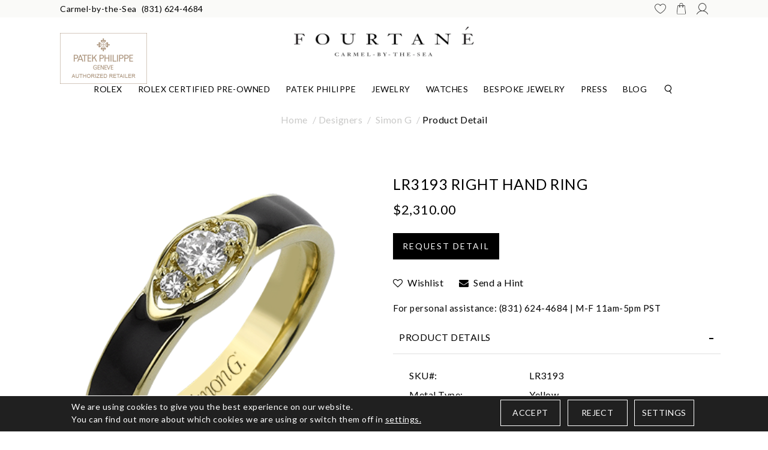

--- FILE ---
content_type: text/html; charset=UTF-8
request_url: https://www.fourtane.com/designers/simon-g/lr3193-right-hand-ringlr3193.html
body_size: 15719
content:
<!DOCTYPE html>
<html lang="en-us"> 
<head>
    <meta charset="UTF-8">
    <title>LR3193 RIGHT HAND RING - LR3193</title>
    <meta name="description" content="LR3193 RIGHT HAND RING - LR3193">
    <meta name="keywords" content="LR3193 RIGHT HAND RING - LR3193">
    <link type="image/x-icon" rel="icon" href="https://www.fourtane.com/images/favicon.png" />
	<meta http-equiv="X-Frame-Options" content="deny">
    		<meta property="og:image" content="https://www.fourtane.com/upload/product/"/><meta property="twitter:image" content="https://www.fourtane.com/upload/product/"/>
    	
            <meta name="google-site-verification" content="A9eHl9l9za_YjCSr9-QzJsTmLGAIk_2MUQWawPXytPI" />
        <meta property="og:type" content="website">
        <meta property="og:title" content="LR3193 RIGHT HAND RING - LR3193" />
        <meta property="og:url" content="https://www.fourtane.com/designers/simon-g/lr3193-right-hand-ringlr3193.html">
        <meta property="og:description" content="LR3193 RIGHT HAND RING - LR3193" />
      
        <meta name="twitter:card" content="summary_large_image" />
        <meta name="twitter:title" content="LR3193 RIGHT HAND RING - LR3193" />
        <meta property="twitter:url" content="https://www.fourtane.com/designers/simon-g/lr3193-right-hand-ringlr3193.html">
        <meta name="twitter:description" content="LR3193 RIGHT HAND RING - LR3193" />
        
                    <link rel="canonical" href="https://www.fourtane.com/designers/simon-g/lr3193-right-hand-ringlr3193.html" />
                <meta name="robots" Content="index, follow">
        
    <meta name="viewport" content="width=device-width, initial-scale=1, maximum-scale=1">
          <link rel="preconnect" href="https://fonts.googleapis.com">
     <link rel="preconnect" href="https://fonts.gstatic.com" crossorigin>
     <link href="https://fonts.googleapis.com/css2?family=Lato:wght@300;400;700&display=swap" rel="stylesheet"> 
     <link rel="preload" type="text/css" href="https://cdnjs.cloudflare.com/ajax/libs/OwlCarousel2/2.3.4/assets/owl.theme.default.min.css" as="style" onload="this.onload=null;this.rel='stylesheet'">
     <link rel="preload" type="text/css" href="https://maxcdn.bootstrapcdn.com/bootstrap/4.0.0/css/bootstrap.min.css" as="style" onload="this.onload=null;this.rel='stylesheet'">
     <link rel="preload" type="text/css" href="https://cdnjs.cloudflare.com/ajax/libs/OwlCarousel2/2.3.4/assets/owl.carousel.min.css" as="style" onload="this.onload=null;this.rel='stylesheet'">
     <link rel="preload" type="text/css" href="https://www.fourtane.com/css/fonts.css" as="style" onload="this.onload=null;this.rel='stylesheet'">
     <link rel="preload" type="text/css" href="https://www.fourtane.com/css/iconfont.css" as="style" onload="this.onload=null;this.rel='stylesheet'">
     <link rel="stylesheet" type="text/css" href="https://www.fourtane.com/css/style.css?v=1674">
     <link rel="preload" href="https://www.fourtane.com/css/cmpPopup.css" as="style" onload="this.onload=null;this.rel='stylesheet'" > 
     <link rel="preload" href="https://www.fourtane.com/css/font-awesome.min.css" as="style" onload="this.onload=null;this.rel='stylesheet'">    
          <link rel="stylesheet" type="text/css" href="https://www.fourtane.com/css/style-inner.css">
     <link rel="stylesheet" href="https://www.fourtane.com/js/swiper/dist/css/swiper.min.css">
     <script id="BreadcrumbListJson" type="application/ld+json"></script>
           
    <script src="https://code.jquery.com/jquery-3.2.1.min.js"></script>
    <script src="https://cdnjs.cloudflare.com/ajax/libs/jquery-cookie/1.4.1/jquery.cookie.min.js"></script>


	
    <script>
        window.dataLayer = window.dataLayer || [];
          function gtag(){
              dataLayer.push(arguments);
          }
             
          gtag('consent', 'default', {
          'ad_storage': 'granted',
          'ad_user_data': 'granted',//Gauhsul
          'ad_personalization': 'granted',//Gauhsul
          'analytics_storage': 'granted'
        });

        // ========= new implement============
        if ($.cookie('google-analytics-default') && $.cookie('google-analytics-default') != 'false') {
            gtag('consent', 'update', {
                'analytics_storage': 'granted',
                'ad_storage': 'granted',
            });
            //gtag('event', 'ConsentConfiguredEvent');
        } else if ($.cookie('google-analytics-default') == 'false') {
            gtag('consent', 'update', {
                'analytics_storage': 'denied',
                'ad_storage': 'denied',
            });
            //gtag('event', 'ConsentConfiguredEvent');
        }


        if ($.cookie('personalisation') && $.cookie('personalisation') != 'false') {
            gtag('consent', 'update', {
                'ad_user_data': 'granted',
                'ad_personalization': 'granted'
            });
            //gtag('event', 'ConsentConfiguredEvent');
        } else if ($.cookie('personalisation') == 'false') {
            gtag('consent', 'update', {
                'ad_user_data': 'denied',
                'ad_personalization': 'denied',
            });
            //gtag('event', 'ConsentConfiguredEvent');
        }
    </script>
    
	<!-- Google tag (gtag.js) -->
	<!-- <script async src="https://www.googletagmanager.com/gtag/js?id=G-CPLDP9L9DN"></script> -->
	
	<!-- <script>
	  window.dataLayer = window.dataLayer || [];
	  function gtag(){dataLayer.push(arguments);}
	  gtag('js', new Date());

	  gtag('config', 'G-CPLDP9L9DN');
	</script> -->
	
	<!-- Google Tag Manager -->
	
	
	<script>
        (function(w,d,s,l,i){w[l]=w[l]||[];w[l].push({'gtm.start':
		new Date().getTime(),event:'gtm.js'});var f=d.getElementsByTagName(s)[0],
		j=d.createElement(s),dl=l!='dataLayer'?'&l='+l:'';j.async=true;j.src=
		'https://www.googletagmanager.com/gtm.js?id='+i+dl;f.parentNode.insertBefore(j,f);
		})(window,document,'script','dataLayer','GTM-MRMBFDNP');
    </script>  
    
    <!-- Google tag (gtag.js) -->
<script async src="https://www.googletagmanager.com/gtag/js?id=G-FVWGX5HP08"></script>
<script>
  window.dataLayer = window.dataLayer || [];
  function gtag(){dataLayer.push(arguments);}
  gtag('js', new Date());

  gtag('config', 'G-FVWGX5HP08');
</script> 
    
	<!-- End Google Tag Manager -->
  
    
    </head>
<body>

<!--- Skip to main content link -->
<a href="#main" title="Skip To Main Content" aria-label="Skip To Main Content" class="skiptomaincontent">Skip to Main Content</a>
   <!-- Google Tag Manager (noscript) -->
<noscript><iframe src="https://www.googletagmanager.com/ns.html?id=GTM-MRMBFDNP"
height="0" width="0" style="display:none;visibility:hidden"></iframe></noscript>
<!-- End Google Tag Manager (noscript) -->                                 
<header>
          
             
		
	<div class="position-relative">  
        <div class="headerTop">
            <div class="container-fluid p-80">
                <div class="headerSocial ">
                    <ul class="d-flex">          
                        <li class="d-lg-none mr-3"><a href="javascript:;" class="btnNavToggle" title="Menu Icon"> <img alt="Menu Icon" src="https://www.fourtane.com/images/menuIcon.png" width="21" /> </a></li>
						
						<li class="d-none d-md-block"> Carmel-by-the-Sea </li>
						<li> <a href="tel:(831) 624-4684" class="ml-2"> (831) 624-4684</a></li>
						
					   <li class="ml-md-auto mr-md-3"><a  href="https://www.fourtane.com/wish-list.html" title="WISHLIST"><img src="https://www.fourtane.com/images/wishListIcons.png" width="19"  alt="WISHLIST" ></a></li>
					   
					   <li class="mr-md-3">
                        <a href="javascript:void(0);" title="Cart" class="clickCart">
                        <img src="https://www.fourtane.com/images/shopping-bag.png" width="19" alt="Cart"></a>
                       </li>
						
						        
                        <li><a  href="https://www.fourtane.com/login-checkout.html" title="MY ACCOUNT"><img src="https://www.fourtane.com/images/userIcon.png" width="19"  alt="MY ACCOUNT"> </a></li>
                     
					
					<li class="searchNav navigationSearch  d-lg-none ml-md-3"><a href="javascript:void(0);" title="Search"><img src="https://www.fourtane.com/images/searchIcon.png" width="19"  alt="Search"></a></li> 
                    </ul>
                </div>
            </div>
        </div>
    	
    <div class="midHeader">
      <div class="container-fluid p-80">
            <div class="row d-flex align-itmes-center">
                <div class="col-12">
                    <div class="logo text-center">
                        <a href="https://www.fourtane.com/" title="Fourtané">
                            <img src="https://www.fourtane.com/images/logo.webp" alt="Fourtané" width="300px" height="50" />
                        </a>
                    </div>
                </div>
            </div>
        </div>
    </div>
    <!--nav start here  -->
    
    <div class="searchpopUp" id="searchpopUp">
        <form action="https://www.fourtane.com/site-search.html" method="post" onsubmit="return validateSearch();">
            <div class="input-group">
            
                <label for="keyword1" class="sr-only">Search</label>
                   <div class="input-group-append">
                    <button aria-label="Search" type="submit"><i class="iconfont iconfont-search"></i></button>
                </div>
                <input aria-label="Search" type="text" name="keyword" id="keyword" class="form-control" placeholder="Search For Jewelry and Watches">
                 <a aria-label="Close" href="javascript:;" class="closeSearch" id="closeSearch"><i class="iconfont iconfont-close1"></i></a>
            </div>
        </form>
    </div>
	</div>
          
            <nav>
            <div id="navication">
                <div class="container-fluid p-80">
                    <div class="navication">
                        <div class="navHeader  d-lg-none  text-center">
                            <a aria-label="Close" href="javascript:void(0);" class="btnNavToggle"><i  class="iconfont iconfont-close1"></i></a>
                            <a href="https://www.fourtane.com/" title="Fourtané"><img src="https://www.fourtane.com/images/logo.webp" width="300" height="50" alt="Fourtané" /></a>
                        </div>
						
                        <div class="mobileNavigations">
                            <ul class="d-flex align-items-center justify-content-center mainNav">
                                <li class="scrollfixed"><a href="https://www.fourtane.com/" title="Fourtané"><img src="https://www.fourtane.com/images/lockLogo.webp" alt="Fourtané" /></a></li>

                                <li tabindex="0" aria-label="Dropdown" class="ddYes"><a href="https://www.fourtane.com/discover-rolex/" alt="Rolex" title="Rolex" class="d-none d-lg-block">Rolex<span class="d-lg-none"><i class="iconfont iconfont-downarrow "></i></span></a>
        <a class="d-lg-none" href="javascript:" alt="Rolex" title="Rolex">Rolex<span class="d-lg-none"><i class="iconfont iconfont-downarrow "></i></span></a><div class="megamenuWapper"><div class="container"><div class="menuCatBox"><ul class="navCatList d-flex flex-column flex-lg-row"><li><a class="d-none d-lg-block" href="https://www.fourtane.com/discover-rolex/watches.html"  >Explore Rolex Collections</a><a class="d-lg-none" href="javascript:void();"  >Explore Rolex Collections<span><i class="iconfont iconfont-right">&nbsp;</i></span></a><ul class="navCatChildList"><li class="d-lg-none"><a  href="https://www.fourtane.com/discover-rolex/watches.html"  alt="Explore Rolex Collections"  title="Explore Rolex Collections">Explore Rolex Collections</a><a class="closeDropdown" href="javascript:;" ><span><i class="iconfont iconfont-left"><span class="sr-only">/span></i></span></a></li><li class=""><a href="https://www.fourtane.com/discover-rolex/rolex-land-dweller.html"  alt="Land-Dweller"  title="Land-Dweller">Land-Dweller</a></li><li class=""><a href="https://www.fourtane.com/discover-rolex/rolex-day-date.html"  alt="Day-Date"  title="Day-Date">Day-Date</a></li><li class=""><a href="https://www.fourtane.com/discover-rolex/rolex-sky-dweller.html"  alt="Sky-Dweller"  title="Sky-Dweller">Sky-Dweller</a></li><li class=""><a href="https://www.fourtane.com/discover-rolex/rolex-lady-datejust.html"  alt="Lady Date-Just"  title="Lady Date-Just">Lady Date-Just</a></li><li class=""><a href="https://www.fourtane.com/discover-rolex/rolex-datejust.html"  alt="Datejust"  title="Datejust">Datejust</a></li><li class=""><a href="https://www.fourtane.com/discover-rolex/rolex-oyster-perpetual.html"  alt="Oyster Perpetual"  title="Oyster Perpetual">Oyster Perpetual</a></li><li class=""><a href="https://www.fourtane.com/discover-rolex/rolex-cosmograph-daytona.html"  alt="Cosmograph Daytona"  title="Cosmograph Daytona">Cosmograph Daytona</a></li><li class=""><a href="https://www.fourtane.com/discover-rolex/rolex-submariner.html"  alt="Submariner"  title="Submariner">Submariner</a></li><li class=""><a href="https://www.fourtane.com/discover-rolex/rolex-sea-dweller.html"  alt="Sea-Dweller"  title="Sea-Dweller">Sea-Dweller</a></li><li class=""><a href="https://www.fourtane.com/discover-rolex/rolex-deepsea.html"  alt="Deepsea"  title="Deepsea">Deepsea</a></li><li class=""><a href="https://www.fourtane.com/discover-rolex/rolex-gmt-master-II.html"  alt="GMT-Master II"  title="GMT-Master II">GMT-Master II</a></li><li class=""><a href="https://www.fourtane.com/discover-rolex/rolex-yacht-master.html"  alt="Yacht-Master"  title="Yacht-Master">Yacht-Master</a></li><li class=""><a href="https://www.fourtane.com/discover-rolex/rolex-explorer.html"  alt="Explorer"  title="Explorer">Explorer</a></li><li class=""><a href="https://www.fourtane.com/discover-rolex/rolex-air-king.html"  alt="Air-King"  title="Air-King">Air-King</a></li><li class=""><a href="https://www.fourtane.com/discover-rolex/1908.html"  alt="1908"  title="1908">1908</a></li></ul><li><a class="d-none d-lg-block" href="https://www.fourtane.com/discover-rolex/"  >Rolex at Fourtané</a><a class="d-lg-none" href="javascript:void();"  >Rolex at Fourtané<span><i class="iconfont iconfont-right">&nbsp;</i></span></a><ul class="navCatChildList"><li class="d-lg-none"><a  href="https://www.fourtane.com/discover-rolex/"  alt="Rolex At Fourtané"  title="Rolex At Fourtané">Rolex at Fourtané</a><a class="closeDropdown" href="javascript:;" ><span><i class="iconfont iconfont-left"><span class="sr-only">/span></i></span></a></li><li class=""><a href="https://www.fourtane.com/discover-rolex/watches.html"  alt="Rolex Watches"  title="Rolex Watches">Rolex Watches</a></li><li class=""><a href="https://www.fourtane.com/discover-rolex/accessories.html"  alt="Rolex accessories"  title="Rolex accessories">Rolex accessories</a></li><li class=""><a href="https://www.fourtane.com/discover-rolex/watchmaking.html"  alt="Rolex Watchmaking"  title="Rolex Watchmaking">Rolex Watchmaking</a></li><li class=""><a href="https://www.fourtane.com/discover-rolex/servicing.html"  alt="Servicing Your Rolex"  title="Servicing Your Rolex">Servicing Your Rolex</a></li><li class=""><a href="https://www.fourtane.com/discover-rolex/world-of-rolex.html"  alt="World of Rolex"  title="World of Rolex">World of Rolex</a></li><li class=""><a href="https://www.fourtane.com/discover-rolex/our-showroom.html"  alt="Our Rolex Showrooms"  title="Our Rolex Showrooms">Our Rolex Showrooms</a></li><li class=""><a href="https://www.fourtane.com/discover-rolex/our-history.html"  alt="Our Rolex History"  title="Our Rolex History">Our Rolex History</a></li><li class=""><a href="https://www.fourtane.com/discover-rolex/our-team.html"  alt="Our Rolex Team"  title="Our Rolex Team">Our Rolex Team</a></li><li class=""><a href="https://www.fourtane.com/discover-rolex/contact-us.html"  alt="Contact Us"  title="Contact Us">Contact Us</a></li></ul><li><a class="d-none d-lg-block" href="javascript:void(0);"  >Featured Rolex Selections</a><a class="d-lg-none" href="javascript:void();"  >Featured Rolex Selections<span><i class="iconfont iconfont-right">&nbsp;</i></span></a><ul class="navCatChildList"><li class="d-lg-none"><a  href="javascript:void(0);"  alt="Featured Rolex Selections"  title="Featured Rolex Selections">Featured Rolex Selections</a><a class="closeDropdown" href="javascript:;" ><span><i class="iconfont iconfont-left"><span class="sr-only">/span></i></span></a></li><li class=""><a href="https://www.fourtane.com/discover-rolex/new-watches.html"  alt="New watches 2025"  title="New watches 2025">New watches 2025</a></li></ul></li></ul></div></div></div></li><li tabindex="0" aria-label="Dropdown" class=""><a href="https://www.fourtane.com/rolex-certified-preowned-fourtane/" alt="Rolex Certified Pre-Owned" title="Rolex Certified Pre-Owned" class="d-none d-lg-block">Rolex Certified Pre-Owned</a>
        <a class="d-lg-none" href="https://www.fourtane.com/rolex-certified-preowned-fourtane/" alt="Rolex Certified Pre-Owned" title="Rolex Certified Pre-Owned">Rolex Certified Pre-Owned</a></li><li tabindex="0" aria-label="Dropdown" class=""><a href="https://www.fourtane.com/page/patek-philippe.html" alt="Patek Philippe" title="Patek Philippe" class="d-none d-lg-block">Patek Philippe</a>
        <a class="d-lg-none" href="https://www.fourtane.com/page/patek-philippe.html" alt="Patek Philippe" title="Patek Philippe">Patek Philippe</a></li><li tabindex="0" aria-label="Dropdown" class="ddYes"><a href="javascript:;" alt="Jewelry" title="Jewelry" class="d-none d-lg-block">Jewelry<span class="d-lg-none"><i class="iconfont iconfont-downarrow "></i></span></a>
        <a class="d-lg-none" href="javascript:" alt="Jewelry" title="Jewelry">Jewelry<span class="d-lg-none"><i class="iconfont iconfont-downarrow "></i></span></a><div class="megamenuWapper"><div class="container"><div class="menuCatBox"><ul class="navCatList d-flex flex-column flex-lg-row"><li class="d-lg-none landingPage position-relative"><a href="javascript:;">Jewelry</a></li><li><a class="d-none d-lg-block" href="https://www.fourtane.com/designers"  >Designers</a><a class="d-lg-none" href="javascript:void();"  >Designers<span><i class="iconfont iconfont-right">&nbsp;</i></span></a><ul class="navCatChildList"><li class="d-lg-none"><a  href="https://www.fourtane.com/designers"  alt="Designers"  title="Designers">Designers</a><a class="closeDropdown" href="javascript:;" ><span><i class="iconfont iconfont-left"><span class="sr-only">/span></i></span></a></li><li class=""><a href="https://www.fourtane.com/designers/simon-g"  alt="Simon G"  title="Simon G">Simon G</a></li><li class=""><a href="https://www.fourtane.com/designers/jb-star"  alt="JB Star"  title="JB Star">JB Star</a></li><li class=""><a href="https://www.fourtane.com/page/carolina-bucci.html"  alt="Carolina Bucci"  title="Carolina Bucci">Carolina Bucci</a></li><li class=""><a href="https://www.fourtane.com/designers/roberto-coin"  alt="Roberto Coin"  title="Roberto Coin">Roberto Coin</a></li><li class=""><a href="https://www.fourtane.com/designers/messika"  alt="Messika"  title="Messika">Messika</a></li><li class=""><a href="https://www.fourtane.com/designers/mikimoto"  alt="Mikimoto"  title="Mikimoto">Mikimoto</a></li></ul><li><a class="d-none d-lg-block" href="https://www.fourtane.com/fashion-jewelry"  >Fashion Jewelry</a><a class="d-lg-none" href="javascript:void();"  >Fashion Jewelry<span><i class="iconfont iconfont-right">&nbsp;</i></span></a><ul class="navCatChildList"><li class="d-lg-none"><a  href="https://www.fourtane.com/fashion-jewelry"  alt="Fashion Jewelry"  title="Fashion Jewelry">Fashion Jewelry</a><a class="closeDropdown" href="javascript:;" ><span><i class="iconfont iconfont-left"><span class="sr-only">/span></i></span></a></li><li class=""><a href="https://www.fourtane.com/fashion-jewelry/rings"  alt="Rings"  title="Rings">Rings</a></li><li class=""><a href="https://www.fourtane.com/fashion-jewelry/earrings"  alt="Earrings"  title="Earrings">Earrings</a></li><li class=""><a href="https://www.fourtane.com/fashion-jewelry/necklaces-pendants"  alt="Necklaces & Pendants"  title="Necklaces & Pendants">Necklaces & Pendants</a></li><li class=""><a href="https://www.fourtane.com/fashion-jewelry/bracelets"  alt="Bracelets"  title="Bracelets">Bracelets</a></li></ul></li></ul></div></div></div></li><li tabindex="0" aria-label="Dropdown" class="ddYes"><a href="javascript:;" alt="Watches" title="Watches" class="d-none d-lg-block">Watches<span class="d-lg-none"><i class="iconfont iconfont-downarrow "></i></span></a>
        <a class="d-lg-none" href="javascript:" alt="Watches" title="Watches">Watches<span class="d-lg-none"><i class="iconfont iconfont-downarrow "></i></span></a><div class="megamenuWapper"><div class="container"><div class="menuCatBox"><ul class="navCatList d-flex flex-column flex-lg-row"><li><a class="d-none d-lg-block" href="https://www.fourtane.com/timepiece-designers"  >Timepiece Designers</a><a class="d-lg-none" href="javascript:void();"  >Timepiece Designers<span><i class="iconfont iconfont-right">&nbsp;</i></span></a><ul class="navCatChildList"><li class="d-lg-none"><a  href="https://www.fourtane.com/timepiece-designers"  alt="Timepiece Designers"  title="Timepiece Designers">Timepiece Designers</a><a class="closeDropdown" href="javascript:;" ><span><i class="iconfont iconfont-left"><span class="sr-only">/span></i></span></a></li><li class=""><a href="https://www.fourtane.com/discover-rolex/"  alt="Rolex"  title="Rolex">Rolex</a></li><li class=""><a href="https://www.fourtane.com/watches/patek-philippe"  alt="Patek Philippe"  title="Patek Philippe">Patek Philippe</a></li><li class=""><a href="https://www.fourtane.com/page/cartier.html"  alt="Cartier"  title="Cartier">Cartier</a></li><li class=""><a href="https://www.fourtane.com/watches/tudor"  alt="TUDOR"  title="TUDOR">TUDOR</a></li><li class=""><a href="https://www.fourtane.com/page/ressence.html"  alt="Ressence"  title="Ressence">Ressence</a></li><li class=""><a href="https://www.fourtane.com/page/laurent-ferrier.html"  alt="Laurent Ferrier"  title="Laurent Ferrier">Laurent Ferrier</a></li></ul></li></ul></div></div></div></li><li tabindex="0" aria-label="Dropdown" class=""><a href="https://www.fourtane.com/page/bespoke.html" alt="Bespoke Jewelry" title="Bespoke Jewelry" class="d-none d-lg-block">Bespoke Jewelry</a>
        <a class="d-lg-none" href="https://www.fourtane.com/page/bespoke.html" alt="Bespoke Jewelry" title="Bespoke Jewelry">Bespoke Jewelry</a></li><li tabindex="0" aria-label="Dropdown" class="ddYes"><a href="https://www.fourtane.com/page/fourtane-magazine.html" alt="Press" title="Press" class="d-none d-lg-block">Press<span class="d-lg-none"><i class="iconfont iconfont-downarrow "></i></span></a>
        <a class="d-lg-none" href="javascript:" alt="Press" title="Press">Press<span class="d-lg-none"><i class="iconfont iconfont-downarrow "></i></span></a><div class="megamenuWapper"><div class="container"><div class="menuCatBox"><ul class="navCatList d-flex flex-column flex-lg-row"><li><a class="d-none d-lg-block" href="https://www.fourtane.com/page/fourtane-magazine.html"  >Fourtané Magazine</a><a class="d-lg-none" href="https://www.fourtane.com/page/fourtane-magazine.html"  >Fourtané Magazine</a></li><li class="navCatImage">
                        <a href="https://www.fourtane.com/page/fourtane-magazine.html">
                            <img class="w-100" src="https://www.fourtane.com/upload/section/Fourtane-press-202.jpg">
                        </a>
                    </li></ul></div></div></div></li><li tabindex="0" aria-label="Dropdown" class="ddYes"><a href="javascript:;" alt="Blog" title="Blog" class="d-none d-lg-block">Blog<span class="d-lg-none"><i class="iconfont iconfont-downarrow "></i></span></a>
        <a class="d-lg-none" href="javascript:" alt="Blog" title="Blog">Blog<span class="d-lg-none"><i class="iconfont iconfont-downarrow "></i></span></a><div class="megamenuWapper"><div class="container"><div class="menuCatBox"><ul class="navCatList d-flex flex-column flex-lg-row"><li><a class="d-none d-lg-block" href="https://www.fourtane.com/blog/"  >Blog</a><a class="d-lg-none" href="javascript:void();"  >Blog<span><i class="iconfont iconfont-right">&nbsp;</i></span></a><ul class="navCatChildList"><li class="d-lg-none"><a  href="https://www.fourtane.com/blog/"  alt="Blog"  title="Blog">Blog</a><a class="closeDropdown" href="javascript:;" ><span><i class="iconfont iconfont-left"><span class="sr-only">/span></i></span></a></li><li class=""><a href="https://www.fourtane.com/blog/"  alt="Fourtané News"  title="Fourtané News">Fourtané News</a></li><li class=""><a href="https://www.fourtane.com/discover-rolex/world-of-rolex.html"  alt="Rolex News"  title="Rolex News">Rolex News</a></li></ul></li></ul></div></div></div></li>
                                <li class="searchNav navigationSearch deskSeach" id="navigationSearch">
                                    <a href="javascript:void(0);" title="Search"><i class="iconfont iconfont-search"></i></a>
                                </li>
                                                                                                        <li class="otherLogo order-last">
                                        <a href="https://www.fourtane.com/page/patek-philippe.html">
                                            <span><img src="https://www.fourtane.com/images/PatekPhilippe.jpg" width="145" height="85" alt="Patek Philippe" title="Patek Philippe"></span>
                                        </a>
                                    </li>
                                                                        
                                    <li class="rolexClock">                           
                                       <div class="rolexClock">  
                                            <a href="https://www.fourtane.com/discover-rolex/"  title="Rolex"> 
                                                <div class="rolex-retailer-clock"></div>
                                            </a>
                                            <script src="https://static.rolex.com/retailers/clock/retailercall.js"></script>
                                            
                                            <script>
                                            setTimeout(function() {
                                                var rdp = new RolexRetailerClock();
                                                var rdpConfig = {
                                                dealerAPIKey: '2ba54af70ff545039aa45a9fad188da4',
                                                lang: 'en_us',
                                                colour: 'gold'
                                                }
                                                try {
                                                rdp.getRetailerClock(rdpConfig);
                                                } catch (err) {}
                                            }, 2000);
                                            </script>
                                            
                                        </div>  
                                    </li>
                                                            </ul>
                        </div> 
                    </div>
                </div>
            </div>
        </nav>
        <!--nav end here  -->
    
    <!--right add to cart block -->
            <div class="drawer-bag-container cartRightContainer" id="emailOptIn">
                <div class="slide-in-right">

                    <div class="cartTitle">
                        <h3>Cart</h3>

                        <button aria-label="Exit" class="exit-button"><img alt="Exit" src="https://www.fourtane.com/images/popCross.png" /></button>

                    </div>
                    <div class="slideBody mt-3">
                        <div class="productArea">
                                <div class="productAuto">
                                                                                                                <div class="emptyCart text-center">
                                            <img src="https://www.fourtane.com/images/logo.webp" width="140" alt="Empty Cart" />
                                            <h4 class="emptyTitle mt-3">Your cart is empty.</h4>
                                            <a href="https://www.fourtane.com/" class="btn btn-default mt-4">Continue Shopping ></a>
                                        </div>
                                                                    </div>

                                <div class="slideBottom" style="display:none">
                                    <div class="ctaBtn">
                                                                                    <a class="btn btn-primary" href="https://www.fourtane.com/cart.html">view bag &amp; checkout</a>
                                                                            </div>
                                </div>
                            
                            


                        </div>
                    </div>
                </div>
            </div>

            <!--right add to cart block end -->
</header>


            <section class="section-breadcrumb">
            <div class="container">
                <ul class="breadcrumb">
                    <li><a href="https://www.fourtane.com/" title="Home">Home</a></li>
                    <li><a href="https://www.fourtane.com/designers" class="" title="Designers">Designers</a> </li><li> <a href="https://www.fourtane.com/designers/simon-g" class="" title="Simon G">Simon G</a></li><li class="active">Product Detail</li>
                </ul>
            </div>
        </section>
    <script type="text/javascript">var site_path = 'https://www.fourtane.com/'; var dd;</script>


<script>
    fbq('track', 'ViewContent', 
    {
        content_ids: ["LR3193"], 
        content_type: 'product',
        value: 2,310.00,
        currency: 'USD'
    },
    {eventID: 'ViewContentEvent-1769147839-115'}    
    );
</script>


<link type="text/css" rel="stylesheet" href="https://www.fourtane.com/style/pd-style.css">      
<!--<script type="text/javascript" src="https://www.fourtane.com/js/prod_detail.js"></script>-->   

<input type="hidden" id="ProductID" value="115">

<section class="section-productDetail">    
    <div class="container">
        <div class="row">
            <div class="col-lg-6 col-md-6 offset-md-3 offset-lg-0 col-12 ">
                <div class="productPreviewBox">
    <div class="currentAngle">
        <img id="mainAngle" src="https://simong-jewelry.s3.us-west-1.amazonaws.com/products/LR3193/LR3193_WHITE_18K_X_YELLOW.png?v=1768550400" alt="LR3193 RIGHT HAND RING" data-zoom-image="https://simong-jewelry.s3.us-west-1.amazonaws.com/products/LR3193/LR3193_WHITE_18K_X_YELLOW.png?v=1768550400"  />
    </div>

    
    
    <ul class="productAnglesList" id="productAnglesList">
        <li>
                            <a href="#" class="elevatezoom-gallery" data-update="" data-image="https://simong-jewelry.s3.us-west-1.amazonaws.com/products/LR3193/LR3193_WHITE_18K_X_YELLOW.png?v=1768550400" data-zoom-image="https://simong-jewelry.s3.us-west-1.amazonaws.com/products/LR3193/LR3193_WHITE_18K_X_YELLOW.png?v=1768550400">
                    <img alt="LR3193 RIGHT HAND RING" id="img_01" src="https://simong-jewelry.s3.us-west-1.amazonaws.com/products/LR3193/LR3193_WHITE_18K_X_YELLOW.png?v=1768550400">
                </a>
                    </li>

        
        
        
    </ul>
</div>
<div style="clear:both;"></div>


    <script>
        function changeBigBox(imageLarge) {
            //document.getElementById('bigBox').href=imageLarge;
            $('#mainImageSrc').attr("src", imageLarge);
            $('#mainImageSrc').attr("alt", imageLarge);
            $('#mainImageHref').attr("href", imageLarge);
        }
    </script>

              
        <script>	
        dataLayer.push({ ecommerce: null });  // Clear the previous ecommerce object.
        dataLayer.push({
          event: "view_item",
          ecommerce: {
            currency: "USD",
            value: 2310.00,
            items: [
            {
              item_id: "LR3193",
              item_name: "LR3193 RIGHT HAND RING",
              price: 2310.00,
              quantity: 1
            }
            ]
          }
        });
        </script>
    
        <script>
        function event_add_to_cart(){			
            dataLayer.push({ ecommerce: null });  // Clear the previous ecommerce object.
            dataLayer.push({
              event: "add_to_cart",
              ecommerce: {      
                  currency: "USD",
                  value: 2310.00,
                  items: [{
                      item_id: "LR3193",
                      item_name: "LR3193 RIGHT HAND RING",
                      price: 2310.00,
                      quantity: 1
                   }]
               }
            });
        }
        </script>
     
     
                <div class="socialPluginBox d-flex align-items-center justify-content-center justify-content-lg-between flex-column flex-lg-row">
                
                    <ul class="socialPluginList d-flex pb-md-4 pb-lg-0 align-items-center">
                    <li>Share this:</li>  
                        <li>
                            <a title="Facebook" rel="nofollow" onclick="fbs_click('https://www.fourtane.com/designers/simon-g/lr3193-right-hand-ringlr3193.html', 'LR3193 RIGHT HAND RING')" href="javascript:;">
                                <i class="fa fa-facebook"></i>
                            </a>
                        </li>
                        <li>
                            <a title="Twitter" rel="nofollow" onclick="twitter_click('https://www.fourtane.com/designers/simon-g/lr3193-right-hand-ringlr3193.html', 'LR3193 RIGHT HAND RING')" href="javascript:;">
                               <img src="https://www.fourtane.com/images/twitter.png" alt="twitter" width="22" class="m-9">
                            </a>
                        </li> 
                        <li>
                            <a title="Pinterest" onclick="pinterest_click('https://www.fourtane.com/designers/simon-g/lr3193-right-hand-ringlr3193.html', 'LR3193 RIGHT HAND RING', 'https://simong-jewelry.s3.us-west-1.amazonaws.com/products/LR3193/LR3193_WHITE_18K_X_YELLOW.png?v=1768550400')" href="javascript:;" rel="nofollow">
                                <i class="fa fa-pinterest"></i>
                            </a>
                        </li>
                    </ul>

                    <!--div class="tollFreeNo ml-auto">
                        <span class="tollText">Need advice? <i>Please call</i></span>
                        <span class="tollNo pl-3"><a href="tel:(831) 624-4684">(831) 624-4684</a></span>
                    </div-->
                </div>
                <!-- Social Following Links Ends Here -->
            </div>

            <div class="col-lg-6 col-md-12 col-12">
                <div class="productDetail">
                    <h1 class="productTitle">LR3193 RIGHT HAND RING</h1>
                    <!--h3 class="productSku">SKU: LR3193</h3-->

                                  

                    <form method="post" action="https://www.fourtane.com/cart.html" name="form">
                        <input type="hidden" name="ringType" value="R">
                        <input type="hidden" name="to_do" value="add">
                        <input type="hidden" name="addMatchingBand" value="">
                        <input type="hidden" name="ProductID" id="ProductID" value="115">
                        <input type="hidden" name="sku" id="sku" value="LR3193">      
                        <input type="hidden" name="vendor_sku" id="vendor_sku" value="LR3193">      

                                                <h4 class="productPrice">
                            $2,310.00

                                                    </h4>
                        
                                                

                                                
                        <div class="row">
                                                        
                                                        
                                                    </div>
                        
                          
                                                                                                <input type="hidden" name="ringSize" id="ringSize" value="10" />
                                                                                   
                                                                             
                        
                        <div class="btnGroup w-100 mb-0">
                            <ul class="btnGroupList d-flex align-items-center flex-wrap">
                                                                                                <li> 
                                      
                                        <input name="" type="button" value="Request Detail" class="btn btn-theme btnAddToCart" data-toggle="modal" data-target="#myModal" onclick="return createLightBox('115', 'ring', 'LR3193', '9', 'request-view')"/>
                                   
                                    </li> 
                                 
                                                            
                                
                                
                            </ul>
                            <div class="form-control cartErrMessage alert alert-danger " style="display:none">We are sorry you cannot combine watches and jewelry at this time. Please create two separate transactions for check out.</div>
                        </div>
                    </form>
 
                    <div class="requestBtns mt-3">
                        <ul class="requestBtnsList d-flex align-items-center">
							
                           
							<li> 
                                <a class="mr-3" href="javascript:void(0);"  title="Add to Wish List" onclick="validateWishList();"> <i class="fa fa-heart-o mr-1"></i> <span>Wishlist</span></a>
                            </li>
							
                            <li>
                                <a class="mr-3" href="javascript:void(0);" title="Send a Hint" data-toggle="modal" data-target="#myModal1" onclick="return createLightBox1('115', 'ring', '9')"><i class="fa fa-envelope mr-1"></i> <span>Send a Hint</span></a>
                            </li>
                         
                                                        <!--li id="product_detail_quick_list_115">
                                <a class="btn btn-lg" href="javascript:;" title="Compare" onclick="updateQuickList('115', 'add');"><i class="fa fa-star-o"></i><span class="sr-only">Save for Later</span></a>
                            </li--> 
                                                    </ul>
                    </div>
                     <h6 class="d-inline-block w-100 mt-3 pas">For personal assistance: (831) 624-4684 | M-F 11am-5pm PST </h6>    
                </div>

                <div class="productSpecificationBox mb-5">
                    <div class="specificationAccordion" id="specificationAccordion">
                        <div class="card">
                            <div class="card-header">
                                <a class="btn" data-toggle="collapse" data-target="#specTab-1" aria-expanded="true">Product Details</a>
                            </div>

                            <div id="specTab-1" class="collapse show" data-parent="#specificationAccordion">
                                <div class="card-body">
                                    <table class="specTable table-striped">
                                                                                <tr>
                                            <td>SKU#:</td>
                                            <td>LR3193</td>
                                        </tr>
                                                                                                                        <tr>
                                            <td>Metal Type:</td>
                                            <td>Yellow</td>
                                        </tr>
                                                                                                                        <tr>
                                            <td>Metal Kt:</td>
                                            <td>18k</td>
                                        </tr>
                                                                                                                                                                
                                        
                                        
                                        
                                                                                                                                  
                                                                    
                                         
                                        
                                        
                                                                                
                                        
                                                                                 
                                    </table>
                                </div>
                            </div>
                        </div>
						
												
                    </div>
                </div>
            </div>

            
        </div>
    </div>
</section>


<section class="section-similarProductsCarousel">
    <div class="container">
        <div class="sectionTitle text-center">
            <h2 class="title aos-item aos-init aos-animate" data-aos="fade-up" data-aos-easing="ease-out-cubic" data-aos-duration="1000">
                <span>You Might Also Like</span>
            </h2>
        </div>

        <div id="similarProductCarousel" class="owl-carousel owl-theme">
            
                            <div class='item'>
                            <div class='productGridBox'>
                            <div class='productImage'>
                            <a href='https://www.fourtane.com/designers/simon-g/lb2709y-banglelb2709y.html'>
                            <img src='https://simong-jewelry.s3.us-west-1.amazonaws.com/products/LB2709-Y/LB2709-Y_WHITE_18K_X_2T.png?v=1768550400' alt='LB2709-Y BANGLE' title='LB2709-Y BANGLE' />
                            </a>
                            </div>

							 <div class='productTitle'><a title='LB2709-Y BANGLE' href='https://www.fourtane.com/designers/simon-g/lb2709y-banglelb2709y.html'>LB2709-Y BANGLE</a></div>

                            <div class='divideBullet'></div>
                            <div class='productPrice'>
        
                        <span>$2,970.00</span></div></div>
							</div>
                            <div class='item'>
                            <div class='productGridBox'>
                            <div class='productImage'>
                            <a href='https://www.fourtane.com/designers/simon-g/lb2258-braceletlb2258.html'>
                            <img src='https://simong-jewelry.s3.us-west-1.amazonaws.com/products/LB2258/LB2258_WHITE_18K_X.png?v=1768550400' alt='LB2258 BRACELET' title='LB2258 BRACELET' />
                            </a>
                            </div>

							 <div class='productTitle'><a title='LB2258 BRACELET' href='https://www.fourtane.com/designers/simon-g/lb2258-braceletlb2258.html'>LB2258 BRACELET</a></div>

                            <div class='divideBullet'></div>
                            <div class='productPrice'>
        
                        <span>$17,520.00</span></div></div>
							</div>
                            <div class='item'>
                            <div class='productGridBox'>
                            <div class='productImage'>
                            <a href='https://www.fourtane.com/designers/simon-g/er385-earringer385.html'>
                            <img src='https://simong-jewelry.s3.us-west-1.amazonaws.com/products/ER385/ER385_WHITE_18K_X_WHITE.png?v=1768550400' alt='ER385 EARRING' title='ER385 EARRING' />
                            </a>
                            </div>

							 <div class='productTitle'><a title='ER385 EARRING' href='https://www.fourtane.com/designers/simon-g/er385-earringer385.html'>ER385 EARRING</a></div>

                            <div class='divideBullet'></div>
                            <div class='productPrice'>
        
                        <span>$4,730.00</span></div></div>
							</div>
                            <div class='item'>
                            <div class='productGridBox'>
                            <div class='productImage'>
                            <a href='https://www.fourtane.com/designers/simon-g/ln1055-color-necklaceln1055.html'>
                            <img src='https://simong-jewelry.s3.us-west-1.amazonaws.com/products/LN1055/LN1055_WHITE_18K_X_2T.png?v=1768550400' alt='LN1055 COLOR NECKLACE' title='LN1055 COLOR NECKLACE' />
                            </a>
                            </div>

							 <div class='productTitle'><a title='LN1055 COLOR NECKLACE' href='https://www.fourtane.com/designers/simon-g/ln1055-color-necklaceln1055.html'>LN1055 COLOR NECKLACE</a></div>

                            <div class='divideBullet'></div>
                            <div class='productPrice'>
        
                        <span>$142,720.00</span></div></div>
							</div>
                            <div class='item'>
                            <div class='productGridBox'>
                            <div class='productImage'>
                            <a href='https://www.fourtane.com/designers/simon-g/ln4147-chokerln4147.html'>
                            <img src='https://simong-jewelry.s3.us-west-1.amazonaws.com/products/LN4147/LN4147_WHITE_18K_X_2T.png?v=1768550400' alt='LN4147 CHOKER' title='LN4147 CHOKER' />
                            </a>
                            </div>

							 <div class='productTitle'><a title='LN4147 CHOKER' href='https://www.fourtane.com/designers/simon-g/ln4147-chokerln4147.html'>LN4147 CHOKER</a></div>

                            <div class='divideBullet'></div>
                            <div class='productPrice'>
        
                        <span>$44,970.00</span></div></div>
							</div>
                            <div class='item'>
                            <div class='productGridBox'>
                            <div class='productImage'>
                            <a href='https://www.fourtane.com/designers/simon-g/le4601-hoop-earringle4601.html'>
                            <img src='https://simong-jewelry.s3.us-west-1.amazonaws.com/products/LE4601/LE4601_WHITE_18K_X_2T.png?v=1768550400' alt='LE4601 HOOP EARRING' title='LE4601 HOOP EARRING' />
                            </a>
                            </div>

							 <div class='productTitle'><a title='LE4601 HOOP EARRING' href='https://www.fourtane.com/designers/simon-g/le4601-hoop-earringle4601.html'>LE4601 HOOP EARRING</a></div>

                            <div class='divideBullet'></div>
                            <div class='productPrice'>
        
                        <span>$4,840.00</span></div></div>
							</div>
                            <div class='item'>
                            <div class='productGridBox'>
                            <div class='productImage'>
                            <a href='https://www.fourtane.com/designers/simon-g/lb2491-braceletlb2491.html'>
                            <img src='https://simong-jewelry.s3.us-west-1.amazonaws.com/products/LB2491/LB2491_WHITE_18K_X_2T.png?v=1768550400' alt='LB2491 BRACELET' title='LB2491 BRACELET' />
                            </a>
                            </div>

							 <div class='productTitle'><a title='LB2491 BRACELET' href='https://www.fourtane.com/designers/simon-g/lb2491-braceletlb2491.html'>LB2491 BRACELET</a></div>

                            <div class='divideBullet'></div>
                            <div class='productPrice'>
        
                        <span>$14,370.00</span></div></div>
							</div>
                            <div class='item'>
                            <div class='productGridBox'>
                            <div class='productImage'>
                            <a href='https://www.fourtane.com/designers/simon-g/lb2596-banglelb2596.html'>
                            <img src='https://simong-jewelry.s3.us-west-1.amazonaws.com/products/LB2596/LB2596_WHITE_18K_X_WHITE.png?v=1768550400' alt='LB2596 BANGLE' title='LB2596 BANGLE' />
                            </a>
                            </div>

							 <div class='productTitle'><a title='LB2596 BANGLE' href='https://www.fourtane.com/designers/simon-g/lb2596-banglelb2596.html'>LB2596 BANGLE</a></div>

                            <div class='divideBullet'></div>
                            <div class='productPrice'>
        
                        <span>$9,350.00</span></div></div>
							</div>
                            <div class='item'>
                            <div class='productGridBox'>
                            <div class='productImage'>
                            <a href='https://www.fourtane.com/designers/simon-g/le4857-earringle4857.html'>
                            <img src='https://simong-jewelry.s3.us-west-1.amazonaws.com/products/LE4857/LE4857_WHITE_18K_X_WHITE.png?v=1768550400' alt='LE4857 EARRING' title='LE4857 EARRING' />
                            </a>
                            </div>

							 <div class='productTitle'><a title='LE4857 EARRING' href='https://www.fourtane.com/designers/simon-g/le4857-earringle4857.html'>LE4857 EARRING</a></div>

                            <div class='divideBullet'></div>
                            <div class='productPrice'>
        
                        <span>$3,610.00</span></div></div>
							</div>
                            <div class='item'>
                            <div class='productGridBox'>
                            <div class='productImage'>
                            <a href='https://www.fourtane.com/designers/simon-g/le4856-earringle4856.html'>
                            <img src='https://simong-jewelry.s3.us-west-1.amazonaws.com/products/LE4856/LE4856_WHITE_18K_X_WHITE.png?v=1768550400' alt='LE4856 EARRING' title='LE4856 EARRING' />
                            </a>
                            </div>

							 <div class='productTitle'><a title='LE4856 EARRING' href='https://www.fourtane.com/designers/simon-g/le4856-earringle4856.html'>LE4856 EARRING</a></div>

                            <div class='divideBullet'></div>
                            <div class='productPrice'>
        
                        <span>$3,920.00</span></div></div>
							</div>
                            <div class='item'>
                            <div class='productGridBox'>
                            <div class='productImage'>
                            <a href='https://www.fourtane.com/designers/simon-g/ch1010-pendantch1010.html'>
                            <img src='https://simong-jewelry.s3.us-west-1.amazonaws.com/products/CH1010/CH1010_YELLOW_14K_X_YELLOW.png?v=1768550400' alt='CH1010 PENDANT' title='CH1010 PENDANT' />
                            </a>
                            </div>

							 <div class='productTitle'><a title='CH1010 PENDANT' href='https://www.fourtane.com/designers/simon-g/ch1010-pendantch1010.html'>CH1010 PENDANT</a></div>

                            <div class='divideBullet'></div>
                            <div class='productPrice'>
        
                        <span>$440.00</span></div></div>
							</div>
                            <div class='item'>
                            <div class='productGridBox'>
                            <div class='productImage'>
                            <a href='https://www.fourtane.com/designers/simon-g/ch1009-pendantch1009.html'>
                            <img src='https://simong-jewelry.s3.us-west-1.amazonaws.com/products/CH1009/CH1009_YELLOW_14K_X_YELLOW.png?v=1768550400' alt='CH1009 PENDANT' title='CH1009 PENDANT' />
                            </a>
                            </div>

							 <div class='productTitle'><a title='CH1009 PENDANT' href='https://www.fourtane.com/designers/simon-g/ch1009-pendantch1009.html'>CH1009 PENDANT</a></div>

                            <div class='divideBullet'></div>
                            <div class='productPrice'>
        
                        <span>$380.00</span></div></div>
							</div>
                            <div class='item'>
                            <div class='productGridBox'>
                            <div class='productImage'>
                            <a href='https://www.fourtane.com/designers/simon-g/ch1011-pendantch1011.html'>
                            <img src='https://simong-jewelry.s3.us-west-1.amazonaws.com/products/CH1011/CH1011_YELLOW_14K_X_YELLOW.png?v=1768550400' alt='CH1011 PENDANT' title='CH1011 PENDANT' />
                            </a>
                            </div>

							 <div class='productTitle'><a title='CH1011 PENDANT' href='https://www.fourtane.com/designers/simon-g/ch1011-pendantch1011.html'>CH1011 PENDANT</a></div>

                            <div class='divideBullet'></div>
                            <div class='productPrice'>
        
                        <span>$380.00</span></div></div>
							</div>
                            <div class='item'>
                            <div class='productGridBox'>
                            <div class='productImage'>
                            <a href='https://www.fourtane.com/designers/simon-g/ch1012-pendantch1012.html'>
                            <img src='https://simong-jewelry.s3.us-west-1.amazonaws.com/products/CH1012/CH1012_YELLOW_14K_X_YELLOW.png?v=1768550400' alt='CH1012 PENDANT' title='CH1012 PENDANT' />
                            </a>
                            </div>

							 <div class='productTitle'><a title='CH1012 PENDANT' href='https://www.fourtane.com/designers/simon-g/ch1012-pendantch1012.html'>CH1012 PENDANT</a></div>

                            <div class='divideBullet'></div>
                            <div class='productPrice'>
        
                        <span>$400.00</span></div></div>
							</div>
                            <div class='item'>
                            <div class='productGridBox'>
                            <div class='productImage'>
                            <a href='https://www.fourtane.com/designers/simon-g/ch1013-pendantch1013.html'>
                            <img src='https://simong-jewelry.s3.us-west-1.amazonaws.com/products/CH1013/CH1013_YELLOW_14K_X_YELLOW.png?v=1768550400' alt='CH1013 PENDANT' title='CH1013 PENDANT' />
                            </a>
                            </div>

							 <div class='productTitle'><a title='CH1013 PENDANT' href='https://www.fourtane.com/designers/simon-g/ch1013-pendantch1013.html'>CH1013 PENDANT</a></div>

                            <div class='divideBullet'></div>
                            <div class='productPrice'>
        
                        <span>$380.00</span></div></div>
							</div>
                            <div class='item'>
                            <div class='productGridBox'>
                            <div class='productImage'>
                            <a href='https://www.fourtane.com/designers/simon-g/ch1015-pendantch1015.html'>
                            <img src='https://simong-jewelry.s3.us-west-1.amazonaws.com/products/CH1015/CH1015_YELLOW_14K_X_YELLOW.png?v=1768550400' alt='CH1015 PENDANT' title='CH1015 PENDANT' />
                            </a>
                            </div>

							 <div class='productTitle'><a title='CH1015 PENDANT' href='https://www.fourtane.com/designers/simon-g/ch1015-pendantch1015.html'>CH1015 PENDANT</a></div>

                            <div class='divideBullet'></div>
                            <div class='productPrice'>
        
                        <span>$380.00</span></div></div>
							</div>
                            <div class='item'>
                            <div class='productGridBox'>
                            <div class='productImage'>
                            <a href='https://www.fourtane.com/designers/simon-g/ch1014-pendantch1014.html'>
                            <img src='https://simong-jewelry.s3.us-west-1.amazonaws.com/products/CH1014/CH1014_YELLOW_14K_X_YELLOW.png?v=1768550400' alt='CH1014 PENDANT' title='CH1014 PENDANT' />
                            </a>
                            </div>

							 <div class='productTitle'><a title='CH1014 PENDANT' href='https://www.fourtane.com/designers/simon-g/ch1014-pendantch1014.html'>CH1014 PENDANT</a></div>

                            <div class='divideBullet'></div>
                            <div class='productPrice'>
        
                        <span>$420.00</span></div></div>
							</div>
                            <div class='item'>
                            <div class='productGridBox'>
                            <div class='productImage'>
                            <a href='https://www.fourtane.com/designers/simon-g/ch1016-pendantch1016.html'>
                            <img src='https://simong-jewelry.s3.us-west-1.amazonaws.com/products/CH1016/CH1016_YELLOW_14K_X_YELLOW.png?v=1768550400' alt='CH1016 PENDANT' title='CH1016 PENDANT' />
                            </a>
                            </div>

							 <div class='productTitle'><a title='CH1016 PENDANT' href='https://www.fourtane.com/designers/simon-g/ch1016-pendantch1016.html'>CH1016 PENDANT</a></div>

                            <div class='divideBullet'></div>
                            <div class='productPrice'>
        
                        <span>$380.00</span></div></div>
							</div>
                            <div class='item'>
                            <div class='productGridBox'>
                            <div class='productImage'>
                            <a href='https://www.fourtane.com/designers/simon-g/ch1017-pendantch1017.html'>
                            <img src='https://simong-jewelry.s3.us-west-1.amazonaws.com/products/CH1017/CH1017_YELLOW_14K_X_YELLOW.png?v=1768550400' alt='CH1017 PENDANT' title='CH1017 PENDANT' />
                            </a>
                            </div>

							 <div class='productTitle'><a title='CH1017 PENDANT' href='https://www.fourtane.com/designers/simon-g/ch1017-pendantch1017.html'>CH1017 PENDANT</a></div>

                            <div class='divideBullet'></div>
                            <div class='productPrice'>
        
                        <span>$520.00</span></div></div>
							</div>
                            <div class='item'>
                            <div class='productGridBox'>
                            <div class='productImage'>
                            <a href='https://www.fourtane.com/designers/simon-g/mp1515-pendantmp1515.html'>
                            <img src='https://simong-jewelry.s3.us-west-1.amazonaws.com/products/MP1515/MP1515_WHITE_18K_X.png?v=1768550400' alt='MP1515 PENDANT' title='MP1515 PENDANT' />
                            </a>
                            </div>

							 <div class='productTitle'><a title='MP1515 PENDANT' href='https://www.fourtane.com/designers/simon-g/mp1515-pendantmp1515.html'>MP1515 PENDANT</a></div>

                            <div class='divideBullet'></div>
                            <div class='productPrice'>
        
                        <span>$5,990.00</span></div></div>
							</div>
                            <div class='item'>
                            <div class='productGridBox'>
                            <div class='productImage'>
                            <a href='https://www.fourtane.com/designers/simon-g/lr2787a-color-ringlr2787a.html'>
                            <img src='https://simong-jewelry.s3.us-west-1.amazonaws.com/products/LR2787-A/LR2787-A_WHITE_18K_X_WHITE.png?v=1768550400' alt='LR2787-A COLOR RING' title='LR2787-A COLOR RING' />
                            </a>
                            </div>

							 <div class='productTitle'><a title='LR2787-A COLOR RING' href='https://www.fourtane.com/designers/simon-g/lr2787a-color-ringlr2787a.html'>LR2787-A COLOR RING</a></div>

                            <div class='divideBullet'></div>
                            <div class='productPrice'>
        
                        <span>$24,670.00</span></div></div>
							</div>
                            <div class='item'>
                            <div class='productGridBox'>
                            <div class='productImage'>
                            <a href='https://www.fourtane.com/designers/simon-g/lr4238-right-hand-ringlr4238.html'>
                            <img src='https://simong-jewelry.s3.us-west-1.amazonaws.com/products/LR4238/LR4238_WHITE_18K_X_WHITE.png?v=1768550400' alt='LR4238 RIGHT HAND RING' title='LR4238 RIGHT HAND RING' />
                            </a>
                            </div>

							 <div class='productTitle'><a title='LR4238 RIGHT HAND RING' href='https://www.fourtane.com/designers/simon-g/lr4238-right-hand-ringlr4238.html'>LR4238 RIGHT HAND RING</a></div>

                            <div class='divideBullet'></div>
                            <div class='productPrice'>
        
                        <span>$9,330.00</span></div></div>
							</div>
                            <div class='item'>
                            <div class='productGridBox'>
                            <div class='productImage'>
                            <a href='https://www.fourtane.com/designers/simon-g/lb2218-color-braceletlb2218.html'>
                            <img src='https://simong-jewelry.s3.us-west-1.amazonaws.com/products/LB2218/LB2218_WHITE_18K_X_WHITE.png?v=1768550400' alt='LB2218 COLOR BRACELET' title='LB2218 COLOR BRACELET' />
                            </a>
                            </div>

							 <div class='productTitle'><a title='LB2218 COLOR BRACELET' href='https://www.fourtane.com/designers/simon-g/lb2218-color-braceletlb2218.html'>LB2218 COLOR BRACELET</a></div>

                            <div class='divideBullet'></div>
                            <div class='productPrice'>
        
                        <span>$7,240.00</span></div></div>
							</div> 
        </div>
    </div>
</section>
  
<div class="clearfix"></div>
<!--
<div class="container">
    <div style=" padding: 5px; text-align: right; width: 100%;">
        <a onclick="javascript:window.open('https://www.fourtane.com/vendor-info.html?stoneID=115&type=J','','width=500,height=500')" href="javascript:;">
            <img border="0" align="absmiddle" src="https://www.fourtane.com/images/item-info.gif" alt="jewelry additional info" title="Jewelry Additional Info">
        </a>
    </div>
</div>
-->

<form action="https://www.fourtane.com/wish-list.html" method="post" name="wishList" id="wishList">
    <input type="hidden" name="ringType" value="R">

    <input type="hidden" name="ringSize" id="ringSize" value="" />
    
    <input type="hidden" name="to_do" value="add">
    <input type="hidden" name="ProductID" id="ProductID22" value="115">
</form>

<div class="modal fade modal-requestViewing " id="myModal" role="dialog">
    <div class="modal-dialog modal-dialog-centered modal-lg " role="document">
        <div class="modal-content">
            <div class="modal-header">
                <h5 class="modal-title" id="model-title-main">Jewelry Information Request</h5>
                <button type="button" class="close" data-dismiss="modal" aria-label="Close">
                    <span aria-hidden="true">&times;</span>
                </button>
            </div>
            <div class="modal-body">
                <div class=" popupContainer">
                </div>
            </div>
        </div>
    </div>
</div>

<div class="modal fade" id="myModal1" role="dialog">
    <div class="modal-dialog modal-lg popupContainer1">
        <div style="position: absolute; margin:0 auto; top:200px; left:40%; z-index:1000; background:#ffffff; display: none; border:1px solid #000000; padding:10px;" id="systemWorking2">
            <img src="https://www.fourtane.com/images/ajax-loader-new.gif" alt="Product Loader">
        </div>
    </div>
</div>

<script language=JavaScript>
    var productType = 'ring';
    var matchingSetURL = '';
    var TOLL_FREE_NO = '(831) 624-4684';

    
    
     function validateCartProduct(pType){
        var formValue = document.form;
        var dataString = 'productType=' + pType ;
        
        req = $.ajax({
            type: "GET",
            url: '/validate_cart_ajax.php',
            data: dataString,
            cache: false,
            success: function(responseStr) {
                if(responseStr != ''){
                    $('.cartErrMessage').show();
                    return false;
                }
                else{
                    $('.cartErrMessage').hide();
                    if (productType == 'ring') {
                        if (document.form.ringSize.value == "") {
                            alert("Please Select a Ring Size !!");
                            return false;
                        }
                        else if (document.form.ringSize.value == "max") {
                            alert("For Ring Size Greater than 12 Please Call Our Customer Service at " + TOLL_FREE_NO);
                            return false;
                        }
                    }
                    formValue.submit();
                    return true;
                }
            }
        }); 
    }

    function validate() {
        var formValue = document.form;

        if(productType == "ring") {
            if(formValue.ringSize.value=="") {
                alert("Please Select a Ring Size !!");
                return false;
            } else if(formValue.ringSize.value=="max") {
                alert("For Ring Size Greater than 12 Please Call Our Customer Service at "+TOLL_FREE_NO);
                return false;
            }
        }

        return true;
    }

    function togglePrices(showBandCost){ 
        if (showBandCost) {
            document.getElementById('BandPricePlaceHolder').style.display = '';
            document.getElementById('TotalPricePlaceHolder').style.display = 'none';
            document.getElementById('TotalPricePlaceHolder2').style.display = 'block';
            //document.getElementById('YouSavePlaceHolder').style.display = 'none';
            //document.getElementById('YouSavePlaceHolder2').style.display = 'block';
        } else {
            document.getElementById('BandPricePlaceHolder').style.display = 'none';
            document.getElementById('TotalPricePlaceHolder').style.display = 'block';
            document.getElementById('TotalPricePlaceHolder2').style.display = 'none';
            //document.getElementById('YouSavePlaceHolder').style.display = 'block';
            //document.getElementById('YouSavePlaceHolder2').style.display = 'none';
        }
    }

    function validateWishList() {

        var formVal = document.wishList;
        var formValue = document.form;

        /*if(productType == "ring") {
            if(formValue.ringSize.value=="") {
                alert("Please Select a Ring Size !!");
                return false;
            } else if(formValue.ringSize.value=="max") {
                alert("For Ring Size Greater than 12 Please Call Our Customer Service at "+TOLL_FREE_NO);
                return false;
            }
        }*/
        formVal.submit();
    }

    function createLightBox(stone, product, stock, cat, type) {
        var stid = $.trim(stone);

        if(type == 'design-my-own'){
            $('#model-title-main').html('Design My Own');
        }
        else{
            //$('#model-title-main').html('Request Jewelry Showing');
        }



        $("#systemWorking1").fadeIn(400);

        dataString = 'StoneID=' + stid + '&productType=' + product + '&Stock=' + stock + '&categoryId=' + cat + '&type=' + type;

        req = $.ajax({
            type: "GET",
            url: '/request_viewing_ajax.php',
            data: dataString,
            cache: false,
            success: function (responseStr) {
                $('.popupContainer').html(responseStr);
                if(type == 'design-my-own'){
                    $('#comment-title-main').html('How would you like Fallon B. to customize your jewelry?');
                }
                else{
                    $('#comment-title-main').html('Comment');
                }
            }
        });
    }

    function createDesignYourOwnLightBox(stone, product, stock, cat) {
        var stid = $.trim(stone);

        $("#systemWorking1").fadeIn(400);

        dataString = 'StoneID=' + stid + '&productType=' + product + '&Stock=' + stock + '&categoryId=' + cat + '&designYourOwn=yes';

        req = $.ajax({
            type: "GET",
            url: '/request_viewing_ajax.php',
            data: dataString,
            cache: false,
            success: function (responseStr) {
                $('.popupContainer').html(responseStr);
            }
        });
    }

    function createLightBox1(stone, product, cat) {
        var stid = $.trim(stone);
        $("#systemWorking2").fadeIn(400);

        dataString = 'productID=' + stid + '&productType=' + product + '&categoryId=' + cat;

        req = $.ajax({
            type: "GET",
            url: '/send_friend_ajax.php',
            data: dataString,
            cache: false,
            success: function (responseStr) {
                $('.popupContainer1').html(responseStr);
            }
        });
    }
    
    function loadNewProduct() {
        
        var metaType = $.trim($('#metaType').val());
        var diaWt = $.trim($('#diaWt').val());
        var vendor_sku = $.trim($('#vendor_sku').val());
    
        $("#systemWorking2").fadeIn(400);

        dataString = 'metaType=' + metaType + '&diaWt=' + diaWt + '&vendor_sku=' + vendor_sku;

        req = $.ajax({
            type: "GET",
            url: '/loadNewProduct.php',
            data: dataString,
            cache: false,
            success: function (responseStr) {
                window.location.href = responseStr;
            }
        });
    }
    
</script>





<script type="application/ld+json">
        {
        "@context": "http://schema.org",
        "@type": "Product",
        "name": "LR3193 RIGHT HAND RING",
        "description": "",
        "SKU": "LR3193",
        "url": "https://www.fourtane.com/designers/simon-g/lr3193-right-hand-ringlr3193.html",
        "image": "https://simong-jewelry.s3.us-west-1.amazonaws.com/products/LR3193/LR3193_WHITE_18K_X_YELLOW.png?v=1768550400   ",
        "brand": {
            "@type": "Brand",
            "name": "Simon G"
        },
        "offers": {
            "@type": "Offer",
            "url": "https://www.fourtane.com/designers/simon-g/lr3193-right-hand-ringlr3193.html",
            "priceCurrency": "USD",
            "price": "2310.00", 
            "itemCondition": "https://schema.org/NewCondition",
            "availability": "https://schema.org/OutOfStock",
            "seller": {
                "@type": "Organization",
                "name": "Fourtané"
                }
            }
        }
</script>






    <!-- ROLEX CMP POPUP START-->
    <!-- ROLEX CMP POPUP START-->
    <div class="cmpModalBox">
       <div class="cmpModalBoxContent">
           <div class="cmpModalBoxInner text-center">         
               <div class="eventClick text-center mb-4">
                   <img alt="Fourtané" src="https://www.fourtane.com/images/logo.webp" width="160" height="50" /> <a href="javascript:;" class="closeModalBox"><img alt="Close" src="https://www.fourtane.com/images/cmpCrossicon.png" width="22" height="22"></a></div>
               <div class="firstModalBox ">
                   <p class="mb-2"><strong>We value your privacy</strong></p>             
                   <p>On our website, we use services (including from third-party providers) that help us to improve our online presence. The following categories of cookies are used by us and can be managed in the cookie settings. We need your consent before being able to use these services. Alternatively, you may click to refuse to consent, or access more detailed information and change your preferences before consenting. Your preferences will apply to this website only.
You can change your preferences at any time by clearing your browser history/cache or visiting our privacy policy page. </p>
                       
                   <p>By authorizing third-party services, you allow the placement and the reading of cookies and the use of tracking technologies required to keep our website reliable and secure.</p>
                   <div id="accordion">
                       <div class="card">
                           <div class="card-header d-flex justify-content-between align-items-center">
                               <a class="collapsed card-link" data-toggle="collapse" href="#collapseOne" aria-expanded="false">
                                   Essential
                               </a>
                               <label aria-label="Essential" class="checkRadio ml-3"><input aria-label="Essential" type="radio" id="essential" value="essential" class="switch" checked=""> </label>
                           </div>
                           <div id="collapseOne" class="collapse" data-parent="#accordion">
                               <div class="card-body">
                                   These cookies are required to run available services and to provide basic shopping functions. These cookies are exempt from consent according to the exceptions provided by the Article 82 of Data Protection Act.
                               </div>
                           </div>
                       </div>

                       <div class="card">
                           <div class="card-header d-flex justify-content-between align-items-center">
                               <a class="collapsed card-link" data-toggle="collapse" href="#collapseTwo" aria-expanded="false">
                                   Personalization
                               </a>
                               <label aria-label="Personalisation" class="checkRadio ml-3"><input aria-label="Personalisation" type="checkbox" id="personalisation" value="personalisation" class="switch" checked=""> </label>
                           </div>
                           <div id="collapseTwo" class="collapse" data-parent="#accordion">
                               <div class="card-body">
                                   These cookies provide a custom experience on our website.
                               </div>
                           </div>
                       </div>

                       <div class="card">
                           <div class="card-header d-flex justify-content-between align-items-center">
                               <a class="collapsed card-link" data-toggle="collapse" href="#collapseThree" aria-expanded="false">
                                   Analytics and statistics
                               </a>
                               <label aria-label="Analytics Statistics" class="checkRadio ml-3"><input aria-label="Analytics Statistics" type="checkbox" id="analytics-statistics" value="analytics-statistics" class="switch" checked="checked"> </label>
                           </div>
                           <div id="collapseThree" class="collapse" data-parent="#accordion">
                               <div class="card-body">
                                  These cookies allow us to measure visitors' traffic. They help allow us to understand which products and actions are more popular than others.
                                <div class="analyticsText d-flex justify-content-between mt-4">Google Analytics <label class="checkRadio ml-3" aria-label="google-analytics"><input aria-label="google-analytics" type="checkbox" id="google-analytics" value="google-analytics" class="switch" checked=""> </label></div>
                                   <div class="analyticsText d-flex justify-content-between"> Adobe Analytics and Content Square <label class="checkRadio ml-3" aria-label="adobe-analytics"><input aria-label="adobe-analytics" type="checkbox" id="rolex-policy" value="rolex-policy" class="switch" checked=""> </label></div>
                               </div>
                           </div>
                       </div>
                      
                   </div> 
               </div>
               
                
               <div class="cmpbtnBlock d-flex justify-content-between ">
                   <button class="cmpBtn declineAll">Decline all Cookies</button>                   
                   <button class="cmpBtn  saveOption">Confirm Choices</button>
                   <button class="cmpBtn acceptAll" >Accept All</button>
               </div>

           </div>
       </div>
   </div>
    <!-- ROLEX CMP POPUP END-->

    <!--footer  bottom fixed here-->
    <div class="footerCookies" style="display:none;">
        <div class="container">
            <div class="cont_InfoBar d-flex justify-content-between align-items-center">
                <div class="contentLeft">
                    <p>We are using cookies to give you the best experience on our website.</p>
                    <p>You can find out more about which cookies we are using or switch them off in <span class="open_popup_settings">settings.</span></p>
                </div>

                <div class="rightButton_holder">
                    <button class="cmpBtn acceptAll">Accept</button>
                    <button class="cmpBtn rejectBtn">Reject</button>
                    <button class="cmpBtn settingBtn open_popup_settings">Settings</button>
                    
                </div>
            </div>
        </div>
    </div>




<footer>
    <div class="container">
        <div class="row justify-content-between">
            <div class="col-md-2 ccmb">
                <div>    
                    <h4 class="mobileMenu">Locations</h4>
                     <div class="ftpNav">
                    <h5 class="text-uppercase"><a href="/store-page/ca/carmel-by-the-sea-jewelry">Jewelry<br />
Carmel-by-the-Sea </a></h5>

<p class="mb-3">3 Ocean Avenue SW Dolores Street<br />
Carmel, CA 93921<br />
<a class="number" href="tel:(831) 624-4684">(831) 624-4684</a></p>

<p class="mb-3">&nbsp;</p>

<h4 class="mb-1">Store Hours</h4>

<p class="mb-4">Tuesday-Sunday 11am-5pm</p>

<h5 class="text-uppercase"><a href="/store-page/ca/carmel-by-the-sea-watches">Watches<br />
Carmel-by-the-Sea</a></h5>

<div>&nbsp;</div>

<p class="mb-3">Ocean Avenue &amp; Lincoln Street<br />
Carmel, CA 93921<br />
<a class="number" href="tel:(831) 624-4684">(831) 624-4684</a></p>

<h4 class="mb-1">Store Hours</h4>

<p class="mb-4">Monday-Sunday 11am-5pm</p>

                    </div>
                    
                </div>
            </div>
            <div class="col-md-2 cmb">
                <div>    
                     <div class="ftpNav">  
                          <h5 class="text-uppercase"><a data-uw-original-href="https://www.fourtane.com/store-page/ca/san-diego" data-uw-rm-brl="PR" href="/store-page/ca/san-diego">San Diego<br data-uw-rm-sr="" role="presentation" />
Fourtan&eacute; Rolex Boutique </a></h5>

<p class="mb-3">7007 Friars Road, Suite 398<br data-uw-rm-sr="" role="presentation" />
San Diego, CA 92108<br data-uw-rm-sr="" role="presentation" />
<a aria-label="call (619) 684-6014" class="number" data-uw-rm-vglnk="" href="tel:(619) 684-6014" uw-rm-vague-link-id="tel:(619) 684-6014$call (619) 684-6014">(619) 684-6014</a></p>

<h4 class="mb-1">Store Hours</h4>

<p>Monday-Saturday 11am - 6pm<br data-uw-rm-sr="" role="presentation" />
Sunday 12pm - 6pm</p>

                    </div>
                </div>
            </div>
            <div class="col-md-2">
                <h4 class="mobileMenu">Quick Shop</h4>
                <ul class="ftpNav">
                    <li><a href="https://www.fourtane.com/discover-rolex/" title="Rolex">Rolex</a></li>
                    <li><a href="https://www.fourtane.com/page/patek-philippe.html" title="Patek Philippe">Patek Philippe</a></li>
                    <li><a href="https://www.fourtane.com/watches/tudor" title="Tudor">Tudor</a></li>
                    <li><a href="https://www.fourtane.com/timepiece-designers" title="Watches">Watches</a></li>
                    <li><a href="https://www.fourtane.com/designers" title="Jewelry">Jewelry</a></li>
                     <li><a href="https://www.fourtane.com/page/selling-your-jewelry.html" title="Sell Your Jewelry">Sell Your Jewelry</a></li>                   
                </ul>
            </div>                           
            <div class="col-md-2">
                <h4 class="mobileMenu">Information</h4>
                <ul class="ftpNav">  
                    <li><a href="https://www.fourtane.com/page/about-us.html" title="About Us">About Us</a></li>
                    <li><a href="https://www.fourtane.com/page/bespoke.html" title="Bespoke">Bespoke</a></li>
                    <li><a href="https://www.fourtane.com/contact-us.html" title="Contact Us">Contact Us</a></li>
                    <li><a href="https://www.fourtane.com/page/faq.html" title="FAQ">FAQ</a></li>
                    <li><a href="https://www.fourtane.com/education-gemstones.html" title="Gemstone Education">Gemstone Education</a></li>
                 </ul>
            </div>       
            <div class="col-md-2">
                <h4 class="mobileMenu">Useful Links</h4>
                <ul class="ftpNav">
                    <li><a href="https://www.fourtane.com/page/shipping-policy.html" title="Shipping Policy">Shipping Policy</a></li>
                    <li><a href="https://www.fourtane.com/page/returns-policy.html" title="Returns Policy">Returns Policy</a></li>
                      <li><a href="https://www.fourtane.com/page/privacy-policy.html" title="Privacy Policy">Privacy Policy</a></li>  
                     <li><a href="https://www.fourtane.com/page/Terms-and-conditions.html" title="Terms &amp; Conditions">Terms &amp; Conditions</a></li>
              
      

                </ul>
            </div>
        </div>
        <ul class="d-flex justify-content-center ftpSocial">
                         <li><a href="https://www.facebook.com/fourtane" target="_blank" title="Facbook"><i class="fa fa-facebook"></i></a></li>
                        
                         <li><a href="https://www.instagram.com/fourtane/" target="_blank" title="instagram"><i class="fa fa-instagram"></i></a></li>
                        
            
                        <li><a href="https://x.com/fourtanejeweler" target="_blank" title="Twitter"><img src="https://www.fourtane.com/images/twitter1.png" alt="twitter" width="22" class="m-9"></a></li>
                        
                         <li><a href="https://www.pinterest.com/fourtanejewelers/" target="_blank" title="pinterest"><i class="fa fa-pinterest"></i></a></li>
                        
            
           
                        <li><a href="https://www.youtube.com/user/FourtaneJeweler" target="_blank" title="youtube"><i class="fa fa-youtube-play"></i></a></li>
                        
           
            
        </ul>
    </div>
    <div class="copyText text-center mt-3">
        <p class="m-0 text-uppercase text-center">
            &copy; 2026 Copyright Fourtané. All rights reserved 
        </p>
    </div>
</footer>


<input type="hidden" name="is_js_data_loaded" id="is_js_data_loaded" value="0">
<div id="user_way_container"></div>



<script src="https://cdnjs.cloudflare.com/ajax/libs/OwlCarousel2/2.3.4/owl.carousel.min.js"></script>
<script src="https://cdnjs.cloudflare.com/ajax/libs/popper.js/1.12.9/umd/popper.min.js"></script>
<script src="https://maxcdn.bootstrapcdn.com/bootstrap/4.0.0/js/bootstrap.min.js"></script>
<script src="https://www.fourtane.com/js/custom.js?v=1674"></script>
<script src="https://www.fourtane.com/js/custom-jquery.js"></script>
<script type="text/javascript" src="//cdnjs.cloudflare.com/ajax/libs/jquery.lazy/1.7.9/jquery.lazy.min.js" ></script>
   
        
 
 

    <script type="text/javascript">
    
    function setAndExecutes(divId, innerHTML) {
        $('#' + divId).html(innerHTML);
        var x = $('#' + divId + ' script');

        for (var i = 0; i < x.length; i++) {
            eval(x[i].text);
        }
    }
    
    $(window).scroll(function(){
        if ($('#is_js_data_loaded').val() == '0') {
            
            $('#is_js_data_loaded').val('1');
            
            setAndExecutes('user_way_container', '<script> var _userway_config = { account: "J2Pvt9fj9r" }; <\/script><script src="https://cdn.userway.org/widget.js"><\/script>');            
        }
    });
            
    </script>
        



<script type="text/javascript">

  window._mfq = window._mfq || [];

  (function() {

    var mf = document.createElement("script");

    mf.type = "text/javascript"; mf.defer = true;

    mf.src = "//cdn.mouseflow.com/projects/73aa5133-955f-46c2-b1c4-fe88b6d0189d.js";

    document.getElementsByTagName("head")[0].appendChild(mf);

  })();

</script>
<script>
$(function() {
        $('.lazy').lazy({
            //delay: 2000,
            placeholder: "/images/loadericon.png"
        });
    });
 </script> 
<script>
$( document ).ready(function() {
setTimeout(function() {
        $('#instaDiv').removeClass('d-none');
        
        
   }, 1500);
   });
</script>


    <script src="https://www.fourtane.com/js/jquery.ez-plus.js"></script>
    <script type="text/javascript" src="https://www.fourtane.com/js/prod_detail.js"></script>

    <script>
        $(document).ready(function () {
            var ez = $('#mainImageSrc').data('ezPlus');

            $("#mainAngle").ezPlus({
              //zoomType: "inner",             
                borderSize: 1,
                cursor: "crosshair",
                lensSize: 60,
                debug: true,
                gallery: 'productAnglesList',
                galleryActiveClass: 'active',
                responsive: true,
                scrollZoom: true,
                //zoomWindowOffsetX: 24
                
  
   
            });
            
            $('.closeInfoBar').click(function(){
                $('.stickyMasterTopBar').hide();
            });
        });
    </script>



    
        

    <script src="https://www.fourtane.com/js/inner-jquery.js"></script>





        
        <!--script> (function(d, w, c) { w.ChatraID = 'HALXcNTeAkSB6ptWj'; var s = d.createElement('script'); w[c] = w[c] || function() { (w[c].q = w[c].q || []).push(arguments); }; s.async = true; s.src = 'https://call.chatra.io/chatra.js'; if (d.head) d.head.appendChild(s); })(document, window, 'Chatra'); </script-->
    
    




    <script>
        $(document).ready(function () {
            
            $('.closeInfoBar').click(function(){
                $('.stickyMasterTopBar').hide();
            });
        });
    </script>





<script>
    var bread_crumb = '<li><a href="https://www.fourtane.com/designers" class="" title="Designers">Designers</a> </li><li> <a href="https://www.fourtane.com/designers/simon-g" class="" title="Simon G">Simon G</a></li><li class="active">Product Detail</li>';
    bread_crumb = bread_crumb.replace("'", ""); 
    
    bread_crumb_arr = bread_crumb.split("</li><li>");
    var regex = /(<([^>]+)>)/ig;
    let breadcrumb_data = [];
    let breadcrumb_count = 0;
    bread_crumb_arr.forEach(async function(bread_crumb) {
        breadcrumb_count++;
        var name = bread_crumb.replace(regex, "");
        var href = $('<div>').append(bread_crumb).find('a:first').attr('href');
        if(href == undefined){
            var href = location.href;
        }
        var breadcrumb_schema = {
            "@type":"ListItem",
            "position": breadcrumb_count,
            "item":{
                "@id":href,
                "name":name
            }
        }
        breadcrumb_data.push(breadcrumb_schema);
    });
    var schema = {
        "@context": "https://schema.org",
        "@type": "BreadcrumbList",
        "itemListElement":breadcrumb_data,
    }
    $("#BreadcrumbListJson").text(function() {
        return JSON.stringify(schema);
    });
    
    
           
       



<script type="application/ld+json" defer>
	{
	"@context": "http://schema.org/",
	"@type": "Organization",
	"name": "Fourtane Jewelers",
	"url": "https://www.fourtane.com/",
	"logo": "https://www.fourtane.com/images/logo.webp",
	"description": "Fourtane Jewelers first offered its unique jewels and timepieces to residents and visitors to historic Carmel in 1950. Today, Fourtané Jewelers is one of the leading estate jewelry, vintage watch and authorized new watch retail stores in the country. Although the clientele now spans the globe and the store significantly expanded, still the original small, friendly and personalized atmosphere remains unchanged.",
	"sameAs": [
	"https://www.facebook.com/fourtane",
	"https://www.instagram.com/fourtane/",
	"https://www.youtube.com/user/FourtaneJeweler"
	]
	}
</script>

<script type="application/ld+json" defer>
	{"@context": {
	"@vocab": "https://schema.org/"
	},
	"@graph": [
	{
	"@type": "Organization",
	"name": "Fourtane Jewelers",
	"url": "https://www.fourtane.com/",
	"PriceRange" : "$$",
	"image": "https://www.fourtane.com/images/logo.webp"


	},
	{"@context": "https://schema.org",
	"@type": "JewelryStore",
	"Organization": {
	"name" : "Fourtane Jewelers"
	},
	"name" : "JEWELRY CARMEL BY THE SEA",
	"PriceRange" : "$$",
	"image" : "https://www.fourtane.com/images/logo.webp",
	"address": {
	"@type" : "PostalAddress",
	"streetAddress": "3 Ocean Avenue SW of Dolores Street",
	"addressLocality": "Carmel",
	"addressRegion": "California",
	"addressCountry": "US",
	"postalCode": "93921",
	"telephone" : "1-831-624-4684"
	},
	"hasmap" : "https://www.google.com/maps/place/Fourtan%C3%A9+Jewelry+Store/@36.5552794,-121.923066,17z/data=!3m1!4b1!4m6!3m5!1s0x808de7429b4584e1:0xa1e908d11f564f0a!8m2!3d36.5552794!4d-121.923066!16s%2Fg%2F11vst7fly7?entry=ttu"
	},
	{"@context": "https://schema.org",
	"@type": "JewelryStore",
	"Organization": {
	"name" : "Fourtane Jewelers"
	},
	"name" : "WATCHES CARMEL BY THE SEA",
	"PriceRange" : "$$",
	"image" : "https://www.fourtane.com/images/logo.webp",
	"address": {
	"@type" : "PostalAddress",
	"streetAddress": "Ocean Avenue & Lincoln Street",
	"addressLocality": "Carmel",
	"addressRegion": "California",
	"addressCountry": "US",
	"postalCode": "93921",
	"telephone" : "1-831-624-4684"
	},
	"hasmap" : "https://www.google.com/maps/place/Fourtan%C3%A9+Watch+Store/@36.5552255,-121.9236948,17z/data=!3m1!4b1!4m6!3m5!1s0x808de6154f24ed01:0xfc1acd6783833cbf!8m2!3d36.5552255!4d-121.9236948!16s%2Fg%2F1tfppy39?entry=ttu"
	},
	{"@context": "https://schema.org",
	"@type": "JewelryStore",
	"Organization": {
	"name" : "Fourtane Jewelers"
	},
	"name" : "SAN DIEGO FOURTANÉ ROLEX BOUTIQUE",
	"PriceRange" : "$$",
	"image" : "https://www.fourtane.com/images/logo.webp",
	"address": {
	"@type" : "PostalAddress",
	"streetAddress": "7007 Friars Road, Suite 398",
	"addressLocality": "San Diego",
	"addressRegion": "California",
	"addressCountry": "US",
	"postalCode": "92108",
	"telephone" : "1-619-684-6014"
	},
	"hasmap" : "https://www.google.com/maps/place/Rolex+Boutique+-+Fourtan%C3%A9/@32.768571,-117.165314,14z/data=!4m6!3m5!1s0x80d955648dd2a3ed:0xaafcfba4fe54f521!8m2!3d32.7685708!4d-117.165314!16s%2Fg%2F11gx_dbx6c?hl=en&entry=ttu"
	}
	]
	}
</script>


<script src="https://www.fourtane.com/js/cmpPopup.js?v=1674"></script>
 
</body>
</html>

--- FILE ---
content_type: application/javascript
request_url: https://www.fourtane.com/js/prod_detail.js
body_size: 1372
content:
function addSize(Size) {
	document.wishList.ringSize.value = Size;
	document.form.ringSize.value = Size;
	if (Size == '3.5') {
		Size = "35";
	}
	if (Size == '4.5') {
		Size = "45";
	}
	if (Size == '5.5') {
		Size = "55";
	}
	if (Size == '6.5') {
		Size = "65";
	}
	if (Size == '7.5') {
		Size = "75";
	}
	if (Size == '8.5') {
		Size = "85";
	}
	if (Size == '9.5') {
		Size = "95";
	}
	if (Size == '10.5') {
		Size = "105";
	}
	if (Size == '11.5') {
		Size = "1105";
	}

	if (Size == "min") {
		jQuery("#" + Size).addClass("slectedSize");
		jQuery("#3").removeClass("slectedSize");
		jQuery("#35").removeClass("slectedSize");
		jQuery("#4").removeClass("slectedSize");
		jQuery("#45").removeClass("slectedSize");
		jQuery("#5").removeClass("slectedSize");
		jQuery("#55").removeClass("slectedSize");
		jQuery("#5").removeClass("slectedSize");
		jQuery("#6").removeClass("slectedSize");
		jQuery("#65").removeClass("slectedSize");
		jQuery("#7").removeClass("slectedSize");
		jQuery("#75").removeClass("slectedSize");
		jQuery("#8").removeClass("slectedSize");
		jQuery("#85").removeClass("slectedSize");
		jQuery("#9").removeClass("slectedSize");
		jQuery("#95").removeClass("slectedSize");
		jQuery("#10").removeClass("slectedSize");
		jQuery("#105").removeClass("slectedSize");
		jQuery("#11").removeClass("slectedSize");
		jQuery("#1105").removeClass("slectedSize");
		jQuery("#12").removeClass("slectedSize");
		jQuery("#max").removeClass("slectedSize");
	}
	if (Size == "3") {
		jQuery("#" + Size).addClass("slectedSize");
		jQuery("#min").removeClass("slectedSize");
		jQuery("#35").removeClass("slectedSize");
		jQuery("#4").removeClass("slectedSize");
		jQuery("#45").removeClass("slectedSize");
		jQuery("#5").removeClass("slectedSize");
		jQuery("#55").removeClass("slectedSize");
		jQuery("#5").removeClass("slectedSize");
		jQuery("#6").removeClass("slectedSize");
		jQuery("#65").removeClass("slectedSize");
		jQuery("#7").removeClass("slectedSize");
		jQuery("#75").removeClass("slectedSize");
		jQuery("#8").removeClass("slectedSize");
		jQuery("#85").removeClass("slectedSize");
		jQuery("#9").removeClass("slectedSize");
		jQuery("#95").removeClass("slectedSize");
		jQuery("#10").removeClass("slectedSize");
		jQuery("#105").removeClass("slectedSize");
		jQuery("#11").removeClass("slectedSize");
		jQuery("#1105").removeClass("slectedSize");
		jQuery("#12").removeClass("slectedSize");
		jQuery("#max").removeClass("slectedSize");
	}
	if (Size == "35") {
		jQuery("#" + Size).addClass("slectedSize");
		jQuery("#min").removeClass("slectedSize");
		jQuery("#3").removeClass("slectedSize");
		jQuery("#4").removeClass("slectedSize");
		jQuery("#45").removeClass("slectedSize");
		jQuery("#5").removeClass("slectedSize");
		jQuery("#55").removeClass("slectedSize");
		jQuery("#6").removeClass("slectedSize");
		jQuery("#5").removeClass("slectedSize");
		jQuery("#65").removeClass("slectedSize");
		jQuery("#7").removeClass("slectedSize");
		jQuery("#75").removeClass("slectedSize");
		jQuery("#8").removeClass("slectedSize");
		jQuery("#85").removeClass("slectedSize");
		jQuery("#9").removeClass("slectedSize");
		jQuery("#95").removeClass("slectedSize");
		jQuery("#10").removeClass("slectedSize");
		jQuery("#105").removeClass("slectedSize");
		jQuery("#11").removeClass("slectedSize");
		jQuery("#1105").removeClass("slectedSize");
		jQuery("#12").removeClass("slectedSize");
		jQuery("#max").removeClass("slectedSize");
	}
	if (Size == "4") {
		jQuery("#" + Size).addClass("slectedSize");
		jQuery("#min").removeClass("slectedSize");
		jQuery("#3").removeClass("slectedSize");
		jQuery("#35").removeClass("slectedSize");
		jQuery("#45").removeClass("slectedSize");
		jQuery("#5").removeClass("slectedSize");
		jQuery("#55").removeClass("slectedSize");
		jQuery("#6").removeClass("slectedSize");
		jQuery("#5").removeClass("slectedSize");
		jQuery("#65").removeClass("slectedSize");
		jQuery("#7").removeClass("slectedSize");
		jQuery("#75").removeClass("slectedSize");
		jQuery("#8").removeClass("slectedSize");
		jQuery("#85").removeClass("slectedSize");
		jQuery("#9").removeClass("slectedSize");
		jQuery("#95").removeClass("slectedSize");
		jQuery("#10").removeClass("slectedSize");
		jQuery("#105").removeClass("slectedSize");
		jQuery("#11").removeClass("slectedSize");
		jQuery("#1105").removeClass("slectedSize");
		jQuery("#12").removeClass("slectedSize");
		jQuery("#max").removeClass("slectedSize");
	}
	if (Size == "45") {
		jQuery("#" + Size).addClass("slectedSize");
		jQuery("#min").removeClass("slectedSize");
		jQuery("#3").removeClass("slectedSize");
		jQuery("#4").removeClass("slectedSize");
		jQuery("#35").removeClass("slectedSize");
		jQuery("#5").removeClass("slectedSize");
		jQuery("#55").removeClass("slectedSize");
		jQuery("#6").removeClass("slectedSize");
		jQuery("#5").removeClass("slectedSize");
		jQuery("#65").removeClass("slectedSize");
		jQuery("#7").removeClass("slectedSize");
		jQuery("#75").removeClass("slectedSize");
		jQuery("#8").removeClass("slectedSize");
		jQuery("#85").removeClass("slectedSize");
		jQuery("#9").removeClass("slectedSize");
		jQuery("#95").removeClass("slectedSize");
		jQuery("#10").removeClass("slectedSize");
		jQuery("#105").removeClass("slectedSize");
		jQuery("#11").removeClass("slectedSize");
		jQuery("#1105").removeClass("slectedSize");
		jQuery("#12").removeClass("slectedSize");
		jQuery("#max").removeClass("slectedSize");
	}
	if (Size == "5") {
		jQuery("#" + Size).addClass("slectedSize");
		jQuery("#min").removeClass("slectedSize");
		jQuery("#3").removeClass("slectedSize");
		jQuery("#4").removeClass("slectedSize");
		jQuery("#35").removeClass("slectedSize");
		jQuery("#45").removeClass("slectedSize");
		jQuery("#55").removeClass("slectedSize");
		jQuery("#6").removeClass("slectedSize");
		jQuery("#65").removeClass("slectedSize");
		jQuery("#7").removeClass("slectedSize");
		jQuery("#75").removeClass("slectedSize");
		jQuery("#8").removeClass("slectedSize");
		jQuery("#85").removeClass("slectedSize");
		jQuery("#9").removeClass("slectedSize");
		jQuery("#95").removeClass("slectedSize");
		jQuery("#10").removeClass("slectedSize");
		jQuery("#105").removeClass("slectedSize");
		jQuery("#11").removeClass("slectedSize");
		jQuery("#1105").removeClass("slectedSize");
		jQuery("#12").removeClass("slectedSize");
		jQuery("#max").removeClass("slectedSize");
	}
	if (Size == "55") {
		jQuery("#" + Size).addClass("slectedSize");
		jQuery("#min").removeClass("slectedSize");
		jQuery("#3").removeClass("slectedSize");
		jQuery("#4").removeClass("slectedSize");
		jQuery("#35").removeClass("slectedSize");
		jQuery("#5").removeClass("slectedSize");
		jQuery("#45").removeClass("slectedSize");
		jQuery("#5").removeClass("slectedSize");
		jQuery("#6").removeClass("slectedSize");
		jQuery("#65").removeClass("slectedSize");
		jQuery("#7").removeClass("slectedSize");
		jQuery("#75").removeClass("slectedSize");
		jQuery("#8").removeClass("slectedSize");
		jQuery("#85").removeClass("slectedSize");
		jQuery("#9").removeClass("slectedSize");
		jQuery("#95").removeClass("slectedSize");
		jQuery("#10").removeClass("slectedSize");
		jQuery("#105").removeClass("slectedSize");
		jQuery("#11").removeClass("slectedSize");
		jQuery("#1105").removeClass("slectedSize");
		jQuery("#12").removeClass("slectedSize");
		jQuery("#max").removeClass("slectedSize");
	}
	if (Size == "6") {
		jQuery("#" + Size).addClass("slectedSize");
		jQuery("#min").removeClass("slectedSize");
		jQuery("#3").removeClass("slectedSize");
		jQuery("#4").removeClass("slectedSize");
		jQuery("#45").removeClass("slectedSize");
		jQuery("#5").removeClass("slectedSize");
		jQuery("#55").removeClass("slectedSize");
		jQuery("#5").removeClass("slectedSize");
		jQuery("#65").removeClass("slectedSize");
		jQuery("#35").removeClass("slectedSize");
		jQuery("#7").removeClass("slectedSize");
		jQuery("#75").removeClass("slectedSize");
		jQuery("#8").removeClass("slectedSize");
		jQuery("#85").removeClass("slectedSize");
		jQuery("#9").removeClass("slectedSize");
		jQuery("#95").removeClass("slectedSize");
		jQuery("#10").removeClass("slectedSize");
		jQuery("#105").removeClass("slectedSize");
		jQuery("#11").removeClass("slectedSize");
		jQuery("#1105").removeClass("slectedSize");
		jQuery("#12").removeClass("slectedSize");
		jQuery("#max").removeClass("slectedSize");
	}
	if (Size == "65") {
		jQuery("#" + Size).addClass("slectedSize");
		jQuery("#min").removeClass("slectedSize");
		jQuery("#3").removeClass("slectedSize");
		jQuery("#4").removeClass("slectedSize");
		jQuery("#45").removeClass("slectedSize");
		jQuery("#5").removeClass("slectedSize");
		jQuery("#55").removeClass("slectedSize");
		jQuery("#5").removeClass("slectedSize");
		jQuery("#6").removeClass("slectedSize");
		jQuery("#35").removeClass("slectedSize");
		jQuery("#7").removeClass("slectedSize");
		jQuery("#75").removeClass("slectedSize");
		jQuery("#8").removeClass("slectedSize");
		jQuery("#85").removeClass("slectedSize");
		jQuery("#9").removeClass("slectedSize");
		jQuery("#95").removeClass("slectedSize");
		jQuery("#10").removeClass("slectedSize");
		jQuery("#105").removeClass("slectedSize");
		jQuery("#11").removeClass("slectedSize");
		jQuery("#1105").removeClass("slectedSize");
		jQuery("#12").removeClass("slectedSize");
		jQuery("#max").removeClass("slectedSize");
	}
	if (Size == "7") {
		jQuery("#" + Size).addClass("slectedSize");
		jQuery("#min").removeClass("slectedSize");
		jQuery("#3").removeClass("slectedSize");
		jQuery("#4").removeClass("slectedSize");
		jQuery("#45").removeClass("slectedSize");
		jQuery("#5").removeClass("slectedSize");
		jQuery("#55").removeClass("slectedSize");
		jQuery("#5").removeClass("slectedSize");
		jQuery("#65").removeClass("slectedSize");
		jQuery("#35").removeClass("slectedSize");
		jQuery("#6").removeClass("slectedSize");
		jQuery("#75").removeClass("slectedSize");
		jQuery("#8").removeClass("slectedSize");
		jQuery("#85").removeClass("slectedSize");
		jQuery("#9").removeClass("slectedSize");
		jQuery("#95").removeClass("slectedSize");
		jQuery("#10").removeClass("slectedSize");
		jQuery("#105").removeClass("slectedSize");
		jQuery("#11").removeClass("slectedSize");
		jQuery("#1105").removeClass("slectedSize");
		jQuery("#12").removeClass("slectedSize");
		jQuery("#max").removeClass("slectedSize");
	}
	if (Size == "75") {
		jQuery("#" + Size).addClass("slectedSize");
		jQuery("#min").removeClass("slectedSize");
		jQuery("#3").removeClass("slectedSize");
		jQuery("#4").removeClass("slectedSize");
		jQuery("#45").removeClass("slectedSize");
		jQuery("#5").removeClass("slectedSize");
		jQuery("#55").removeClass("slectedSize");
		jQuery("#5").removeClass("slectedSize");
		jQuery("#65").removeClass("slectedSize");
		jQuery("#35").removeClass("slectedSize");
		jQuery("#7").removeClass("slectedSize");
		jQuery("#6").removeClass("slectedSize");
		jQuery("#8").removeClass("slectedSize");
		jQuery("#85").removeClass("slectedSize");
		jQuery("#9").removeClass("slectedSize");
		jQuery("#95").removeClass("slectedSize");
		jQuery("#10").removeClass("slectedSize");
		jQuery("#105").removeClass("slectedSize");
		jQuery("#11").removeClass("slectedSize");
		jQuery("#1105").removeClass("slectedSize");
		jQuery("#12").removeClass("slectedSize");
		jQuery("#max").removeClass("slectedSize");
	}
	if (Size == "8") {
		jQuery("#" + Size).addClass("slectedSize");
		jQuery("#min").removeClass("slectedSize");
		jQuery("#3").removeClass("slectedSize");
		jQuery("#4").removeClass("slectedSize");
		jQuery("#45").removeClass("slectedSize");
		jQuery("#5").removeClass("slectedSize");
		jQuery("#55").removeClass("slectedSize");
		jQuery("#5").removeClass("slectedSize");
		jQuery("#65").removeClass("slectedSize");
		jQuery("#35").removeClass("slectedSize");
		jQuery("#7").removeClass("slectedSize");
		jQuery("#75").removeClass("slectedSize");
		jQuery("#6").removeClass("slectedSize");
		jQuery("#85").removeClass("slectedSize");
		jQuery("#9").removeClass("slectedSize");
		jQuery("#95").removeClass("slectedSize");
		jQuery("#10").removeClass("slectedSize");
		jQuery("#105").removeClass("slectedSize");
		jQuery("#11").removeClass("slectedSize");
		jQuery("#1105").removeClass("slectedSize");
		jQuery("#12").removeClass("slectedSize");
		jQuery("#max").removeClass("slectedSize");
	}
	if (Size == "85") {
		jQuery("#" + Size).addClass("slectedSize");
		jQuery("#min").removeClass("slectedSize");
		jQuery("#3").removeClass("slectedSize");
		jQuery("#4").removeClass("slectedSize");
		jQuery("#45").removeClass("slectedSize");
		jQuery("#5").removeClass("slectedSize");
		jQuery("#55").removeClass("slectedSize");
		jQuery("#5").removeClass("slectedSize");
		jQuery("#65").removeClass("slectedSize");
		jQuery("#35").removeClass("slectedSize");
		jQuery("#7").removeClass("slectedSize");
		jQuery("#75").removeClass("slectedSize");
		jQuery("#8").removeClass("slectedSize");
		jQuery("#6").removeClass("slectedSize");
		jQuery("#9").removeClass("slectedSize");
		jQuery("#95").removeClass("slectedSize");
		jQuery("#10").removeClass("slectedSize");
		jQuery("#105").removeClass("slectedSize");
		jQuery("#11").removeClass("slectedSize");
		jQuery("#1105").removeClass("slectedSize");
		jQuery("#12").removeClass("slectedSize");
		jQuery("#max").removeClass("slectedSize");
	}
	if (Size == "9") {
		jQuery("#" + Size).addClass("slectedSize");
		jQuery("#min").removeClass("slectedSize");
		jQuery("#3").removeClass("slectedSize");
		jQuery("#4").removeClass("slectedSize");
		jQuery("#45").removeClass("slectedSize");
		jQuery("#5").removeClass("slectedSize");
		jQuery("#55").removeClass("slectedSize");
		jQuery("#5").removeClass("slectedSize");
		jQuery("#65").removeClass("slectedSize");
		jQuery("#35").removeClass("slectedSize");
		jQuery("#7").removeClass("slectedSize");
		jQuery("#75").removeClass("slectedSize");
		jQuery("#8").removeClass("slectedSize");
		jQuery("#85").removeClass("slectedSize");
		jQuery("#6").removeClass("slectedSize");
		jQuery("#95").removeClass("slectedSize");
		jQuery("#10").removeClass("slectedSize");
		jQuery("#105").removeClass("slectedSize");
		jQuery("#11").removeClass("slectedSize");
		jQuery("#1105").removeClass("slectedSize");
		jQuery("#12").removeClass("slectedSize");
		jQuery("#max").removeClass("slectedSize");
	}
	if (Size == "95") {
		jQuery("#" + Size).addClass("slectedSize");
		jQuery("#min").removeClass("slectedSize");
		jQuery("#3").removeClass("slectedSize");
		jQuery("#4").removeClass("slectedSize");
		jQuery("#45").removeClass("slectedSize");
		jQuery("#5").removeClass("slectedSize");
		jQuery("#55").removeClass("slectedSize");
		jQuery("#5").removeClass("slectedSize");
		jQuery("#65").removeClass("slectedSize");
		jQuery("#35").removeClass("slectedSize");
		jQuery("#7").removeClass("slectedSize");
		jQuery("#75").removeClass("slectedSize");
		jQuery("#8").removeClass("slectedSize");
		jQuery("#85").removeClass("slectedSize");
		jQuery("#6").removeClass("slectedSize");
		jQuery("#9").removeClass("slectedSize");
		jQuery("#10").removeClass("slectedSize");
		jQuery("#105").removeClass("slectedSize");
		jQuery("#11").removeClass("slectedSize");
		jQuery("#1105").removeClass("slectedSize");
		jQuery("#12").removeClass("slectedSize");
		jQuery("#max").removeClass("slectedSize");
	}
	if (Size == "10") {
		jQuery("#" + Size).addClass("slectedSize");
		jQuery("#min").removeClass("slectedSize");
		jQuery("#3").removeClass("slectedSize");
		jQuery("#4").removeClass("slectedSize");
		jQuery("#45").removeClass("slectedSize");
		jQuery("#5").removeClass("slectedSize");
		jQuery("#55").removeClass("slectedSize");
		jQuery("#5").removeClass("slectedSize");
		jQuery("#65").removeClass("slectedSize");
		jQuery("#35").removeClass("slectedSize");
		jQuery("#7").removeClass("slectedSize");
		jQuery("#75").removeClass("slectedSize");
		jQuery("#8").removeClass("slectedSize");
		jQuery("#85").removeClass("slectedSize");
		jQuery("#6").removeClass("slectedSize");
		jQuery("#95").removeClass("slectedSize");
		jQuery("#9").removeClass("slectedSize");
		jQuery("#105").removeClass("slectedSize");
		jQuery("#11").removeClass("slectedSize");
		jQuery("#1105").removeClass("slectedSize");
		jQuery("#12").removeClass("slectedSize");
		jQuery("#max").removeClass("slectedSize");
	}
	if (Size == "105") {
		jQuery("#" + Size).addClass("slectedSize");
		jQuery("#min").removeClass("slectedSize");
		jQuery("#3").removeClass("slectedSize");
		jQuery("#4").removeClass("slectedSize");
		jQuery("#45").removeClass("slectedSize");
		jQuery("#5").removeClass("slectedSize");
		jQuery("#55").removeClass("slectedSize");
		jQuery("#5").removeClass("slectedSize");
		jQuery("#65").removeClass("slectedSize");
		jQuery("#35").removeClass("slectedSize");
		jQuery("#7").removeClass("slectedSize");
		jQuery("#75").removeClass("slectedSize");
		jQuery("#8").removeClass("slectedSize");
		jQuery("#85").removeClass("slectedSize");
		jQuery("#6").removeClass("slectedSize");
		jQuery("#95").removeClass("slectedSize");
		jQuery("#10").removeClass("slectedSize");
		jQuery("#9").removeClass("slectedSize");
		jQuery("#11").removeClass("slectedSize");
		jQuery("#1105").removeClass("slectedSize");
		jQuery("#12").removeClass("slectedSize");
		jQuery("#max").removeClass("slectedSize");
	}
	if (Size == "11") {
		jQuery("#" + Size).addClass("slectedSize");
		jQuery("#min").removeClass("slectedSize");
		jQuery("#3").removeClass("slectedSize");
		jQuery("#4").removeClass("slectedSize");
		jQuery("#45").removeClass("slectedSize");
		jQuery("#5").removeClass("slectedSize");
		jQuery("#55").removeClass("slectedSize");
		jQuery("#5").removeClass("slectedSize");
		jQuery("#65").removeClass("slectedSize");
		jQuery("#35").removeClass("slectedSize");
		jQuery("#7").removeClass("slectedSize");
		jQuery("#75").removeClass("slectedSize");
		jQuery("#8").removeClass("slectedSize");
		jQuery("#85").removeClass("slectedSize");
		jQuery("#6").removeClass("slectedSize");
		jQuery("#95").removeClass("slectedSize");
		jQuery("#10").removeClass("slectedSize");
		jQuery("#9").removeClass("slectedSize");
		jQuery("#105").removeClass("slectedSize");
		jQuery("#1105").removeClass("slectedSize");
		jQuery("#12").removeClass("slectedSize");
		jQuery("#max").removeClass("slectedSize");
	}
	if (Size == "1105") {
		jQuery("#" + Size).addClass("slectedSize");
		jQuery("#min").removeClass("slectedSize");
		jQuery("#3").removeClass("slectedSize");
		jQuery("#4").removeClass("slectedSize");
		jQuery("#45").removeClass("slectedSize");
		jQuery("#5").removeClass("slectedSize");
		jQuery("#55").removeClass("slectedSize");
		jQuery("#5").removeClass("slectedSize");
		jQuery("#65").removeClass("slectedSize");
		jQuery("#35").removeClass("slectedSize");
		jQuery("#7").removeClass("slectedSize");
		jQuery("#75").removeClass("slectedSize");
		jQuery("#8").removeClass("slectedSize");
		jQuery("#85").removeClass("slectedSize");
		jQuery("#6").removeClass("slectedSize");
		jQuery("#95").removeClass("slectedSize");
		jQuery("#10").removeClass("slectedSize");
		jQuery("#9").removeClass("slectedSize");
		jQuery("#105").removeClass("slectedSize");
		jQuery("#11").removeClass("slectedSize");
		jQuery("#12").removeClass("slectedSize");
		jQuery("#max").removeClass("slectedSize");
	}
	if (Size == "12") {
		jQuery("#" + Size).addClass("slectedSize");
		jQuery("#min").removeClass("slectedSize");
		jQuery("#3").removeClass("slectedSize");
		jQuery("#4").removeClass("slectedSize");
		jQuery("#45").removeClass("slectedSize");
		jQuery("#5").removeClass("slectedSize");
		jQuery("#55").removeClass("slectedSize");
		jQuery("#5").removeClass("slectedSize");
		jQuery("#65").removeClass("slectedSize");
		jQuery("#35").removeClass("slectedSize");
		jQuery("#7").removeClass("slectedSize");
		jQuery("#75").removeClass("slectedSize");
		jQuery("#8").removeClass("slectedSize");
		jQuery("#85").removeClass("slectedSize");
		jQuery("#6").removeClass("slectedSize");
		jQuery("#95").removeClass("slectedSize");
		jQuery("#10").removeClass("slectedSize");
		jQuery("#9").removeClass("slectedSize");
		jQuery("#105").removeClass("slectedSize");
		jQuery("#11").removeClass("slectedSize");
		jQuery("#1105").removeClass("slectedSize");
		jQuery("#max").removeClass("slectedSize");
	}
	if (Size == "max") {
		jQuery("#" + Size).addClass("slectedSize");
		jQuery("#min").removeClass("slectedSize");
		jQuery("#3").removeClass("slectedSize");
		jQuery("#4").removeClass("slectedSize");
		jQuery("#45").removeClass("slectedSize");
		jQuery("#5").removeClass("slectedSize");
		jQuery("#55").removeClass("slectedSize");
		jQuery("#5").removeClass("slectedSize");
		jQuery("#65").removeClass("slectedSize");
		jQuery("#35").removeClass("slectedSize");
		jQuery("#7").removeClass("slectedSize");
		jQuery("#75").removeClass("slectedSize");
		jQuery("#8").removeClass("slectedSize");
		jQuery("#85").removeClass("slectedSize");
		jQuery("#9").removeClass("slectedSize");
		jQuery("#95").removeClass("slectedSize");
		jQuery("#10").removeClass("slectedSize");
		jQuery("#105").removeClass("slectedSize");
		jQuery("#11").removeClass("slectedSize");
		jQuery("#1105").removeClass("slectedSize");
		jQuery("#12").removeClass("slectedSize");
		jQuery("#6").removeClass("slectedSize");
	}


}

function showSubmenu(id) {

	ratingValue(0);
	dJ('#review_name_err').hide();
	dJ('#review_email_err').hide();
	dJ('#review_text_err').hide();

	if (id == 's1') {
		dJ('#s1').css('display', 'block')
		dJ('#s2').css('display', 'none')
		dJ('#s3').css('display', 'none')
		dJ('#s4').css('display', 'none')
		dJ('#ac1').removeClass('tabGradient');
		dJ('#ac2').removeClass('tabGradientSelected');
		dJ('#ac3').removeClass('tabGradientSelected');
		dJ('#ac1').addClass('tabGradientSelected');
		dJ('#ac2').addClass('tabGradient');
		dJ('#ac3').addClass('tabGradient');
	}
	if (id == 's2') {
		dJ('#s1').css('display', 'none')
		dJ('#s2').css('display', 'block')
		dJ('#s3').css('display', 'none')
		dJ('#s4').css('display', 'none')
		dJ('#ac2').removeClass('tabGradient');
		dJ('#ac1').removeClass('tabGradientSelected');
		dJ('#ac3').removeClass('tabGradientSelected');
		dJ('#ac2').addClass('tabGradientSelected');
		dJ('#ac1').addClass('tabGradient');
		dJ('#ac3').addClass('tabGradient');
	}
	if (id == 's3') {
		dJ('#s1').css('display', 'none')
		dJ('#s2').css('display', 'none')
		dJ('#s3').css('display', 'block')
		dJ('#s4').css('display', 'none')
		dJ('#ac3').removeClass('tabGradient');
		dJ('#ac1').removeClass('tabGradientSelected');
		dJ('#ac2').removeClass('tabGradientSelected');
		dJ('#ac3').addClass('tabGradientSelected');
		dJ('#ac1').addClass('tabGradient');
		dJ('#ac2').addClass('tabGradient');
	}
	dJ("#success_msg").hide();
	document.getElementById('review_name').value = ''
	document.getElementById('review_email').value = ''
	document.getElementById('review_text').value = ''
	document.getElementById('rating').value = '';
	dJ('#review').show();
}

/*function openReviewBox(){
	dJ("#success_msg").hide();
	document.getElementById('review_name').value = ''
	document.getElementById('review_email').value = ''
	document.getElementById('review_text').value = ''
	document.getElementById('rating').value = '';
	dJ('#review').toggle();
	dJ('#noReviewYet').toggle();
}*/

function isEmail(aStr) {
	var reEmail = /^[0-9a-zA-Z_\.-]+\@[0-9a-zA-Z_\.-]+\.[0-9a-zA-Z_\.-]+$/;
	if (!reEmail.test(aStr)) {
		return false;
	}
	return true;
}/*End of isEmail function*/

function addReview() {
    $('#rating_err').hide();
    $('#review_name_err').hide();
	$('#review_name_err').hide();
	$('#review_email_err').hide();
	$('#review_text_err').hide();

    if(document.getElementById('rating').value == ''){
        $('#rating_err').focus();
        $('#rating_err').show();
        return false;
    }
	else if (document.getElementById('review_name').value == '') {
		$('#review_name').focus();
		$('#review_name_err').show();
		return false;
	} else if (!isEmail(document.getElementById('review_email').value)) {
		$('#review_email').focus();
		$('#review_email_err').show();
		return false;
	} else if (document.getElementById('review_text').value == '') {
		$('#review_text').focus();
		$('#review_text_err').show();
		return false;
	} else {
		$("#review").hide();
		$("#loading_img").show();
		var ProductID = document.getElementById('ProductID').value;
		var review_name = document.getElementById('review_name').value;
		var review_email = document.getElementById('review_email').value;
		var review_text = document.getElementById('review_text').value;
		var rating = document.getElementById('rating').value;
		var reviewFor = document.getElementById('reviewFor').value;
		var dataString = 'ProductID=' + ProductID + '&review_name=' + review_name + '&review_email=' + review_email + '&review_text=' + review_text + '&rating=' + rating + '&reviewFor=' + reviewFor;	//alert(dataString); return false;	
		$.ajax({
			type: "GET",
			url: site_path + "add_review_ajax.php",
			data: dataString,
			cache: false,
			success: function (html) {
				if (html == 1) {
					$("#loading_img").hide();
                    $("#success_msg").show();
					$(".msgNoReview").hide();
					ratingValue('0');
					return false;
				}
			}
		});
	}
}

function ratingValue(val) {
	if (val == '0') {
		$('#current-rating').css("width", "0");
	}
	if (val == '1') {
		$('#current-rating').css("width", "15");
	}
	if (val == '2') {
		$('#current-rating').css("width", "30");
	}
	if (val == '3') {
		$('#current-rating').css("width", "45");
	}
	if (val == '4') {
		$('#current-rating').css("width", "60");
	}
	if (val == '5') {
		$('#current-rating').css("width", "75");
	}
	document.getElementById('rating').value = val;
}

// jQuery(document).ready(function (dJ) {
// 	var i = dJ(".preview_box").height(); //920
// 	var j = dJ(".detail_box").height(); //120
// 	var k = dJ(".rating_box").height(); //400
// 	var dd = Math.max(i, j, k) + 20;

// 	dJ('.preview_box').css("height", dd);
// 	dJ('.detail_box').css("height", dd);
// 	dJ('.rating_box').css("height", dd);

// });	

$(function () {
	$('#categoryToggelPanel .title').click(function () {
		$('#categoryToggelPanel #categoryToggelPanelList').hide('slow');
		$(this).next().show('slow');
	});
});

function openReviewBox() {
	$("#success_msg").hide();
	document.getElementById('review_name').value = ''
	document.getElementById('review_email').value = ''
	document.getElementById('review_text').value = ''
	document.getElementById('rating').value = '';
	$('#review').toggle();
}


$(document).ready(function () {
	var newCR = $('#complete_ring').attr('href');
	var newAD = $('#add_diamond').attr('href');

	$("#ringSize").on("click", function () {
		var livalue = $(this).val();
		$("#ringSize").val(livalue);
		$('#complete_ring').attr('href', newCR + livalue);
		$('#add_diamond').attr('href', newAD + livalue);
	});
});    

--- FILE ---
content_type: application/javascript
request_url: https://www.fourtane.com/js/custom.js?v=1674
body_size: 2183
content:
$(document).ready(function() {  

    $('.navigationSearch') .click(function(){
        $('.searchpopUp').toggleClass('searchpopUpOpen')
    })  
    $(".closeSearch").click(function () {


        $('.searchpopUp').removeClass('searchpopUpOpen');  
    }); 
    $('.btnNavToggle').click(function(){
        $('nav').toggleClass('showMainNav')
        $('body').toggleClass('scrollNone');
    })
    $('nav').click(function(){
        $(this).removeClass('showMainNav')
        $('body').removeClass('scrollNone');
    })   
    $(window).scroll(function () {
        if ($(this).scrollTop() > 100) {
            $('header ').addClass('fixed');
        } else {
            $('header').removeClass('fixed');
        }
    });  
    if ($(window).width() <= 980) {
        $('nav .navitaion ul > li > a ').click(function(){
            $(this).next('.subMenu').toggleClass('showDropDown')


        })
        $('.navication').click(function(event){
            event.stopPropagation();
        }); 

        $('.btnNavToggle,  .navTitle .btnNavToggleNew').click(function(){
            $('.subMenu').removeClass('showDropDown')

        })

        $('nav .navication .mainTitle ').click(function(){
            $('.subMenu').removeClass('showDropDown')            

        })



        $('nav ul > li > a').click(function() { 
            var $this = $(this); 
            if ($this.next().hasClass('showdrop')) {
                $this.next().removeClass('showdrop');
                $this.next().slideUp(350); 
            } else {
                $this.parent().parent().find('.megamenuWapper').removeClass('showdrop');
                $this.parent().parent().find('.megamenuWapper').slideUp(350);
                $this.next().toggleClass('showdrop');
                $this.next().slideToggle(350);
            }

        });  
        $('.navCatList li a') .click(function(){
            $ (this).next('.navCatChildList').toggleClass('showSubcategery')
        })
        $('.closeDropdown, .btnNavToggle') .click(function(){
            $('.navCatChildList').removeClass('showSubcategery')
        })

    }

});  

$('#homeCarousel').owlCarousel({
    loop:true,
    dots:true,
    lazyLoad:true,
    nav:false,
    items: 1,
    autoplay: true,
   autoplayTimeout:6200,             
    responsive: {
        0: {autoplay: false,     dots:false, nav:false},
        768: {autoplay: true}
    }
});

 

$('#similarProductCarousel').owlCarousel({
    loop:false,
    dots:false,
    nav:true,
    items: 4,
    margin: 10,
    autoplay: false,
    autoplaySpeed: 1200,                
    responsive: {
        0: {items: 2, nav:true  },
        600: {items: 3,  nav:true},
        1000: {items: 4}
    }
});

 
$('#homeLocation').owlCarousel({
    loop:false,
    dots:false,
    nav:true,
    items: 3,
    margin: 25,
    autoplay: false,
    autoplaySpeed: 1200,                
    responsive: {
        0: {items: 2, nav:true  },
        600: {items: 2,  nav:true},
        1000: {items: 3}
    }
});



   if ($(window).width() <= 766) {
 
  $(".mobileMenu").on("click", function() {
    if ($(this).hasClass("active")) {
      $(this).removeClass("active");
      $(this)
        .siblings(".ftpNav")
        .slideUp(200);
      
    } else {
      
      $(this)
        
      $(".mobileMenu").removeClass("active");
      $(this).addClass("active");
      $(".ftpNav").slideUp(200);
      $(this)
        .siblings(".ftpNav")
        .slideDown(200);
    }
  });
   };
 
 $('#brandListed').owlCarousel({
    loop:true, margin: 20, lazyLoad:true, nav: false, dots: false, autoplay: true, autoplayTimeout: 2000, autoplayHoverPause: true,
    responsive: {
        0: {items: 2, margin: 6, loop: false},
        500: { items: 3, margin: 12,loop: false},
        600: { items:4, margin: 12,loop: true},
        800: { items:5, margin: 12,loop: true},
        1000: {items:6 }}
}) 

$('.home-carousel').owlCarousel({
    loop:false, margin: 20, lazyLoad:true, nav: false, dots: false, autoplay: false, autoplayTimeout: 2000, autoplayHoverPause: true,
    responsive: {
        0: {items: 1, margin: 6, loop: true},
         640: { items:2, margin: 12,loop: true},
        800: { items:3, margin: 12,loop: true},
        1000: {items:3 }}
})
 
 

$('#instagramListing').owlCarousel({
    loop: true,
    margin: 0,
    nav: false,
    dots: false,
    autoplay: false,
    autoplayTimeout: 2000,
    autoplayHoverPause: true,
    responsive: {
        0: {
            items: 2,
            margin: 0,
			  autoplay: false,
			    loop: false,
				 nav: true,
				  autoplayHoverPause:false,
          
        },
        600: {
            items: 3,
            margin: 0,
            autoplay: false
        },
        1000: {
            items: 5
        }
    }
});




/***************** Enter keyboard script start ********************/

//dorpdown enter open
const menuItems = document.querySelectorAll('.ddYes');

// Function to toggle the visibility of the dropdown menu
function toggleDropdown(menuItem) {
    const dropdown = menuItem.querySelector('.megamenuWapper');
    if (dropdown.classList.contains('dropdown-open')) {
        dropdown.classList.remove('dropdown-open');
    } else {
        closeAllDropdowns(); // Close other dropdowns before opening a new one
        dropdown.classList.add('dropdown-open');
    }
}


// Function to close all dropdowns
function closeAllDropdowns() {
    const dropdowns = document.querySelectorAll('.megamenuWapper');
    dropdowns.forEach(dropdown => {
        dropdown.classList.remove('dropdown-open');
    });
}

// Add event listeners for keyboard interactions
menuItems.forEach(menuItem => {
    menuItem.addEventListener('keydown', function (event) {
        if (event.key === 'Enter') {
            toggleDropdown(menuItem);
        }
    });
});

// Close dropdowns when clicking outside
document.addEventListener('click', function (event) {
    if (!event.target.closest('.ddYes')) {
        closeAllDropdowns();
    }
});

// Optional: Close dropdown when pressing Escape key
document.addEventListener('keydown', function (event) {
    if (event.key === 'Escape') {
        closeAllDropdowns();
    }
});

/***************** Enter keyboard script start ********************/

 


 
 $('#play-video').on('click', function(e) {
    var $video = $('#video');
    src = $video.attr('src');
    $video.attr('src', src + '?autoplay=1');
});

$('.tudor-video-wrap').on('click', function(ev) {
    $(this).addClass('hidevideo')                  
    ev.preventDefault();
});


$('.carousel').carousel({
  interval: false,
});

 
 $(document).ready(function(){
    $('.mobileFilter').click(function(){
        $('.fillermainmobile').toggleClass('fillermainShow');
         $('.fillerpricemobile').removeClass('fillerpricemobileShow');
        
    });
    $('.sortMobile').click(function(){
        $('.fillerpricemobile').toggleClass('fillerpricemobileShow');
        $('.fillermainmobile').removeClass('fillermainShow');
    });
})

function openCartRightContainer(isSlide) {
    pageCartID = $.trim($("#pageCartID").val());
  
    $.post(
      "/getCartDetail.php",
      {
        isSlide: isSlide,
        pageCartID: pageCartID,
      },
  
      function (data) {
        data = $.trim(data);
        // alert(data);
        //dataArr = data.split('~~~');
        //$('.cartRightContainer').html(dataArr[0]);
        if (data != "") {
          $(".productAuto").html(data);
          $(".slideBottom").css('display','block');
        }
        // else {
        //   $(".slideBottom").html(
        //     '<div class="ctaBtn"><a class="btn btn-primary" href="/cart.html">view bag &amp; checkout</a></div>'
        //   );
        // }
  
        if (isSlide == 1) {
          $(".drawer-bag-container").toggleClass("showBlock");
          $("body").toggleClass("showBlockNone");
        }
      }
    );
  }

  
  $(document).ready(function() {
        
    if ($(window).width() >= 992) {
            $('.clickCart').hover(function(){
            $('.drawer-bag-container').addClass('showBlock');
            $('body').addClass('showBlockNone');
        })
        
      $('.drawer-bag-container').click(function(){
        $(this).removeClass('showBlock');
        $('body').removeClass('showBlockNone');
    }); 
    
     $('.exit-button').click(function(){
        $('.drawer-bag-container').removeClass('showBlock');
        $('body').removeClass('showBlockNone');
    });
       
    
    }
    if ($(window).width() <= 991) {
        $('.clickCart, .exit-button ').click(function(){
            $('.drawer-bag-container').toggleClass('showBlock');
            $('body').toggleClass('showBlockNones');
        })
        
         $('.drawer-bag-container').click(function(){
        $(this).removeClass('showBlock');
        $('body').removeClass('showBlockNones');
    }); 
    
     $('.exit-button').click(function(){
        $('.drawer-bag-container').removeClass('showBlock');
        $('body').removeClass('showBlockNones');
    });

    }

 




    
});




function addToCart(pid, ptype){
    $("#btnCart_"+pid).attr("disabled", true);

    dataString = 'ProductID=' + pid + '&pType='+ ptype;
      
    req = $.ajax({
        type: "GET",
        url: '/add_product_to_cart_ajax.php',
        data: dataString,
        cache: false,
        success: function (responseStr) {
            //alert(responseStr);
            if (responseStr == 'error') {
                $('#alert_danger_'+pid).show().text('There is Some Error in Adding Product to Cart.');
            } else {
                $('#alert_success_'+pid).show().text('Product Added to Cart Successfully.');

                openCartRightContainer(1); //OPEN HEADER CART
                //$('.clickCart').click();
            }

            setTimeout(function() {
                $('#alert_danger_'+pid).hide();
                $('#alert_success_'+pid).hide();
                }, 3000);



        }
    });
}   